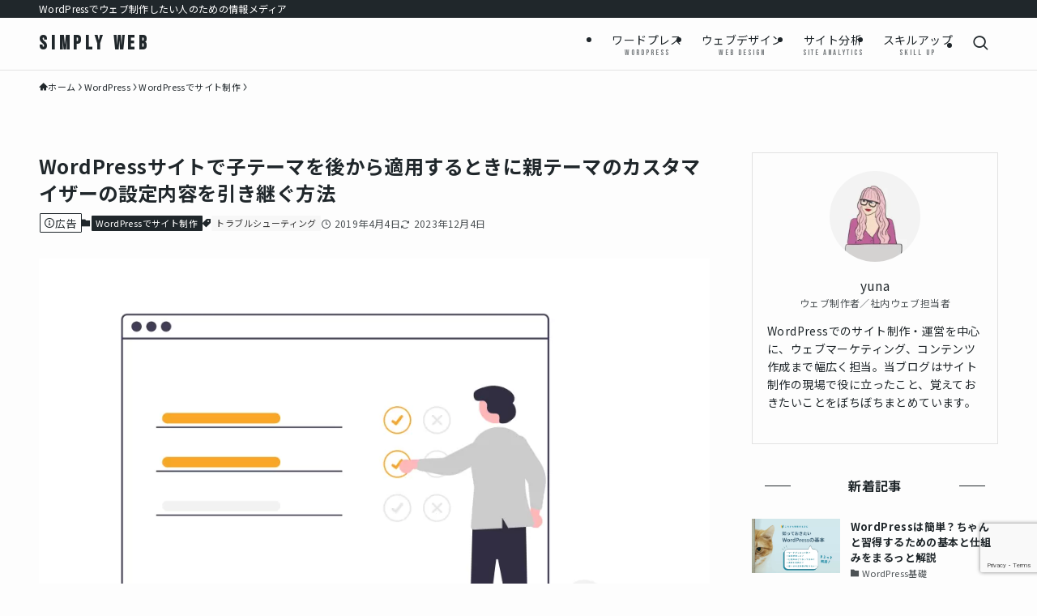

--- FILE ---
content_type: text/html; charset=UTF-8
request_url: https://simplyweb.tech/wordpress-how-to-inherit-customizer-setting-to-child-theme/
body_size: 20203
content:
<!DOCTYPE html>
<html lang="ja" data-loaded="false" data-scrolled="false" data-spmenu="closed">
<head>
<!-- wexal_pst_init.js does not exist -->
<!-- engagement_delay.js does not exist -->
<!-- proxy.php does not exists -->
<link rel="dns-prefetch" href="//pagead2.googlesyndication.com/">
<link rel="preconnect" href="//pagead2.googlesyndication.com/">
<link rel="dns-prefetch" href="//1.envato.market/">
<link rel="dns-prefetch" href="//a.impactradius-go.com/">
<link rel="dns-prefetch" href="//www.google.com/">
<link rel="dns-prefetch" href="//www.googletagmanager.com/">
<!-- Google tag (gtag.js) -->
<script async src="https://www.googletagmanager.com/gtag/js?id=G-31CDYM5QCF"></script>
<script>
  window.dataLayer = window.dataLayer || [];
  function gtag(){dataLayer.push(arguments);}
  gtag('js', new Date());

  gtag('config', 'G-31CDYM5QCF');
</script>
<meta charset="utf-8">
<meta name="format-detection" content="telephone=no">
<meta http-equiv="X-UA-Compatible" content="IE=edge">
<meta name="viewport" content="width=device-width, viewport-fit=cover">
<meta name='robots' content='index, follow, max-image-preview:large, max-snippet:-1, max-video-preview:-1'/>
<!-- This site is optimized with the Yoast SEO plugin v25.0 - https://yoast.com/wordpress/plugins/seo/ -->
<title>Wordpressサイトで子テーマを後から適用するときに親テーマのカスタマイザーの設定内容を引き継ぐ方法 - SIMPLY WEB</title>
<link rel="canonical" href="https://simplyweb.tech/wordpress-how-to-inherit-customizer-setting-to-child-theme/"/>
<meta property="og:locale" content="ja_JP"/>
<meta property="og:type" content="article"/>
<meta property="og:title" content="Wordpressサイトで子テーマを後から適用するときに親テーマのカスタマイザーの設定内容を引き継ぐ方法 - SIMPLY WEB"/>
<meta property="og:description" content="Wordpressで子テーマを使わずにサイトやブログを作ってすでに稼働している中、あとからfunction.phpに何らかの関数を追加したい場合にはどうすればいいか。 カスタマイザー（外観 &gt; カスタマイズ ）で何 [&hellip;]"/>
<meta property="og:url" content="https://simplyweb.tech/wordpress-how-to-inherit-customizer-setting-to-child-theme/"/>
<meta property="og:site_name" content="SIMPLY WEB"/>
<meta property="article:published_time" content="2019-04-04T09:58:54+00:00"/>
<meta property="article:modified_time" content="2023-12-03T17:57:06+00:00"/>
<meta property="og:image" content="https://simplyweb.tech/wp-content/uploads/2019/04/undraw_Preferences_re_49in.png"/>
<meta property="og:image:width" content="978"/>
<meta property="og:image:height" content="665"/>
<meta property="og:image:type" content="image/png"/>
<meta name="author" content="YUNA"/>
<meta name="twitter:card" content="summary_large_image"/>
<meta name="twitter:label1" content="執筆者"/>
<meta name="twitter:data1" content="YUNA"/>
<script type="application/ld+json" class="yoast-schema-graph">{"@context":"https://schema.org","@graph":[{"@type":"Article","@id":"https://simplyweb.tech/wordpress-how-to-inherit-customizer-setting-to-child-theme/#article","isPartOf":{"@id":"https://simplyweb.tech/wordpress-how-to-inherit-customizer-setting-to-child-theme/"},"author":{"name":"YUNA","@id":"https://simplyweb.tech/#/schema/person/7e3f3dab72f4ab37f87b62ace56b6041"},"headline":"WordPressサイトで子テーマを後から適用するときに親テーマのカスタマイザーの設定内容を引き継ぐ方法","datePublished":"2019-04-04T09:58:54+00:00","dateModified":"2023-12-03T17:57:06+00:00","mainEntityOfPage":{"@id":"https://simplyweb.tech/wordpress-how-to-inherit-customizer-setting-to-child-theme/"},"wordCount":51,"commentCount":0,"publisher":{"@id":"https://simplyweb.tech/#/schema/person/7e3f3dab72f4ab37f87b62ace56b6041"},"image":{"@id":"https://simplyweb.tech/wordpress-how-to-inherit-customizer-setting-to-child-theme/#primaryimage"},"thumbnailUrl":"https://simplyweb.tech/wp-content/uploads/2019/04/undraw_Preferences_re_49in.png","keywords":["トラブルシューティング"],"articleSection":["WordPressでサイト制作"],"inLanguage":"ja","potentialAction":[{"@type":"CommentAction","name":"Comment","target":["https://simplyweb.tech/wordpress-how-to-inherit-customizer-setting-to-child-theme/#respond"]}]},{"@type":"WebPage","@id":"https://simplyweb.tech/wordpress-how-to-inherit-customizer-setting-to-child-theme/","url":"https://simplyweb.tech/wordpress-how-to-inherit-customizer-setting-to-child-theme/","name":"Wordpressサイトで子テーマを後から適用するときに親テーマのカスタマイザーの設定内容を引き継ぐ方法 - SIMPLY WEB","isPartOf":{"@id":"https://simplyweb.tech/#website"},"primaryImageOfPage":{"@id":"https://simplyweb.tech/wordpress-how-to-inherit-customizer-setting-to-child-theme/#primaryimage"},"image":{"@id":"https://simplyweb.tech/wordpress-how-to-inherit-customizer-setting-to-child-theme/#primaryimage"},"thumbnailUrl":"https://simplyweb.tech/wp-content/uploads/2019/04/undraw_Preferences_re_49in.png","datePublished":"2019-04-04T09:58:54+00:00","dateModified":"2023-12-03T17:57:06+00:00","breadcrumb":{"@id":"https://simplyweb.tech/wordpress-how-to-inherit-customizer-setting-to-child-theme/#breadcrumb"},"inLanguage":"ja","potentialAction":[{"@type":"ReadAction","target":["https://simplyweb.tech/wordpress-how-to-inherit-customizer-setting-to-child-theme/"]}]},{"@type":"ImageObject","inLanguage":"ja","@id":"https://simplyweb.tech/wordpress-how-to-inherit-customizer-setting-to-child-theme/#primaryimage","url":"https://simplyweb.tech/wp-content/uploads/2019/04/undraw_Preferences_re_49in.png","contentUrl":"https://simplyweb.tech/wp-content/uploads/2019/04/undraw_Preferences_re_49in.png","width":978,"height":665},{"@type":"BreadcrumbList","@id":"https://simplyweb.tech/wordpress-how-to-inherit-customizer-setting-to-child-theme/#breadcrumb","itemListElement":[{"@type":"ListItem","position":1,"name":"ホーム","item":"https://simplyweb.tech/"},{"@type":"ListItem","position":2,"name":"WordPressサイトで子テーマを後から適用するときに親テーマのカスタマイザーの設定内容を引き継ぐ方法"}]},{"@type":"WebSite","@id":"https://simplyweb.tech/#website","url":"https://simplyweb.tech/","name":"SIMPLY WEB","description":"WordPressでウェブ制作したい人のための情報メディア","publisher":{"@id":"https://simplyweb.tech/#/schema/person/7e3f3dab72f4ab37f87b62ace56b6041"},"potentialAction":[{"@type":"SearchAction","target":{"@type":"EntryPoint","urlTemplate":"https://simplyweb.tech/?s={search_term_string}"},"query-input":{"@type":"PropertyValueSpecification","valueRequired":true,"valueName":"search_term_string"}}],"inLanguage":"ja"},{"@type":["Person","Organization"],"@id":"https://simplyweb.tech/#/schema/person/7e3f3dab72f4ab37f87b62ace56b6041","name":"YUNA","image":{"@type":"ImageObject","inLanguage":"ja","@id":"https://simplyweb.tech/#/schema/person/image/","url":"https://simplyweb.tech/wp-content/uploads/2023/11/yuna-icon.png","contentUrl":"https://simplyweb.tech/wp-content/uploads/2023/11/yuna-icon.png","width":768,"height":768,"caption":"YUNA"},"logo":{"@id":"https://simplyweb.tech/#/schema/person/image/"},"sameAs":["https://simplyweb.tech"]}]}</script>
<!-- / Yoast SEO plugin. -->
<link rel="alternate" type="application/rss+xml" title="SIMPLY WEB &raquo; フィード" href="https://simplyweb.tech/feed/"/>
<link rel="alternate" type="application/rss+xml" title="SIMPLY WEB &raquo; コメントフィード" href="https://simplyweb.tech/comments/feed/"/>
<link rel="alternate" type="application/rss+xml" title="SIMPLY WEB &raquo; WordPressサイトで子テーマを後から適用するときに親テーマのカスタマイザーの設定内容を引き継ぐ方法 のコメントのフィード" href="https://simplyweb.tech/wordpress-how-to-inherit-customizer-setting-to-child-theme/feed/"/>
<!-- simplyweb.tech is managing ads with Advanced Ads 2.0.8 – https://wpadvancedads.com/ --><script id="simpl-ready">
			window.advanced_ads_ready=function(e,a){a=a||"complete";var d=function(e){return"interactive"===a?"loading"!==e:"complete"===e};d(document.readyState)?e():document.addEventListener("readystatechange",(function(a){d(a.target.readyState)&&e()}),{once:"interactive"===a})},window.advanced_ads_ready_queue=window.advanced_ads_ready_queue||[];		</script>
<style id='wp-img-auto-sizes-contain-inline-css' type='text/css'>
img:is([sizes=auto i],[sizes^="auto," i]){contain-intrinsic-size:3000px 1500px}
/*# sourceURL=wp-img-auto-sizes-contain-inline-css */
</style>
<link rel='stylesheet' id='font-awesome-all-css' href='https://simplyweb.tech/wp-content/themes/swell/assets/font-awesome/v6/css/all.min.css?ver=2.14.0' type='text/css' media='all'/>
<style id='wp-block-library-inline-css' type='text/css'>
:root{--wp-block-synced-color:#7a00df;--wp-block-synced-color--rgb:122,0,223;--wp-bound-block-color:var(--wp-block-synced-color);--wp-editor-canvas-background:#ddd;--wp-admin-theme-color:#007cba;--wp-admin-theme-color--rgb:0,124,186;--wp-admin-theme-color-darker-10:#006ba1;--wp-admin-theme-color-darker-10--rgb:0,107,160.5;--wp-admin-theme-color-darker-20:#005a87;--wp-admin-theme-color-darker-20--rgb:0,90,135;--wp-admin-border-width-focus:2px}@media (min-resolution:192dpi){:root{--wp-admin-border-width-focus:1.5px}}.wp-element-button{cursor:pointer}:root .has-very-light-gray-background-color{background-color:#eee}:root .has-very-dark-gray-background-color{background-color:#313131}:root .has-very-light-gray-color{color:#eee}:root .has-very-dark-gray-color{color:#313131}:root .has-vivid-green-cyan-to-vivid-cyan-blue-gradient-background{background:linear-gradient(135deg,#00d084,#0693e3)}:root .has-purple-crush-gradient-background{background:linear-gradient(135deg,#34e2e4,#4721fb 50%,#ab1dfe)}:root .has-hazy-dawn-gradient-background{background:linear-gradient(135deg,#faaca8,#dad0ec)}:root .has-subdued-olive-gradient-background{background:linear-gradient(135deg,#fafae1,#67a671)}:root .has-atomic-cream-gradient-background{background:linear-gradient(135deg,#fdd79a,#004a59)}:root .has-nightshade-gradient-background{background:linear-gradient(135deg,#330968,#31cdcf)}:root .has-midnight-gradient-background{background:linear-gradient(135deg,#020381,#2874fc)}:root{--wp--preset--font-size--normal:16px;--wp--preset--font-size--huge:42px}.has-regular-font-size{font-size:1em}.has-larger-font-size{font-size:2.625em}.has-normal-font-size{font-size:var(--wp--preset--font-size--normal)}.has-huge-font-size{font-size:var(--wp--preset--font-size--huge)}.has-text-align-center{text-align:center}.has-text-align-left{text-align:left}.has-text-align-right{text-align:right}.has-fit-text{white-space:nowrap!important}#end-resizable-editor-section{display:none}.aligncenter{clear:both}.items-justified-left{justify-content:flex-start}.items-justified-center{justify-content:center}.items-justified-right{justify-content:flex-end}.items-justified-space-between{justify-content:space-between}.screen-reader-text{border:0;clip-path:inset(50%);height:1px;margin:-1px;overflow:hidden;padding:0;position:absolute;width:1px;word-wrap:normal!important}.screen-reader-text:focus{background-color:#ddd;clip-path:none;color:#444;display:block;font-size:1em;height:auto;left:5px;line-height:normal;padding:15px 23px 14px;text-decoration:none;top:5px;width:auto;z-index:100000}html :where(.has-border-color){border-style:solid}html :where([style*=border-top-color]){border-top-style:solid}html :where([style*=border-right-color]){border-right-style:solid}html :where([style*=border-bottom-color]){border-bottom-style:solid}html :where([style*=border-left-color]){border-left-style:solid}html :where([style*=border-width]){border-style:solid}html :where([style*=border-top-width]){border-top-style:solid}html :where([style*=border-right-width]){border-right-style:solid}html :where([style*=border-bottom-width]){border-bottom-style:solid}html :where([style*=border-left-width]){border-left-style:solid}html :where(img[class*=wp-image-]){height:auto;max-width:100%}:where(figure){margin:0 0 1em}html :where(.is-position-sticky){--wp-admin--admin-bar--position-offset:var(--wp-admin--admin-bar--height,0px)}@media screen and (max-width:600px){html :where(.is-position-sticky){--wp-admin--admin-bar--position-offset:0px}}

/*# sourceURL=wp-block-library-inline-css */
</style><style id='global-styles-inline-css' type='text/css'>
:root{--wp--preset--aspect-ratio--square: 1;--wp--preset--aspect-ratio--4-3: 4/3;--wp--preset--aspect-ratio--3-4: 3/4;--wp--preset--aspect-ratio--3-2: 3/2;--wp--preset--aspect-ratio--2-3: 2/3;--wp--preset--aspect-ratio--16-9: 16/9;--wp--preset--aspect-ratio--9-16: 9/16;--wp--preset--color--black: #000;--wp--preset--color--cyan-bluish-gray: #abb8c3;--wp--preset--color--white: #fff;--wp--preset--color--pale-pink: #f78da7;--wp--preset--color--vivid-red: #cf2e2e;--wp--preset--color--luminous-vivid-orange: #ff6900;--wp--preset--color--luminous-vivid-amber: #fcb900;--wp--preset--color--light-green-cyan: #7bdcb5;--wp--preset--color--vivid-green-cyan: #00d084;--wp--preset--color--pale-cyan-blue: #8ed1fc;--wp--preset--color--vivid-cyan-blue: #0693e3;--wp--preset--color--vivid-purple: #9b51e0;--wp--preset--color--swl-main: var(--color_main);--wp--preset--color--swl-main-thin: var(--color_main_thin);--wp--preset--color--swl-gray: var(--color_gray);--wp--preset--color--swl-deep-01: var(--color_deep01);--wp--preset--color--swl-deep-02: var(--color_deep02);--wp--preset--color--swl-deep-03: var(--color_deep03);--wp--preset--color--swl-deep-04: var(--color_deep04);--wp--preset--color--swl-pale-01: var(--color_pale01);--wp--preset--color--swl-pale-02: var(--color_pale02);--wp--preset--color--swl-pale-03: var(--color_pale03);--wp--preset--color--swl-pale-04: var(--color_pale04);--wp--preset--gradient--vivid-cyan-blue-to-vivid-purple: linear-gradient(135deg,rgb(6,147,227) 0%,rgb(155,81,224) 100%);--wp--preset--gradient--light-green-cyan-to-vivid-green-cyan: linear-gradient(135deg,rgb(122,220,180) 0%,rgb(0,208,130) 100%);--wp--preset--gradient--luminous-vivid-amber-to-luminous-vivid-orange: linear-gradient(135deg,rgb(252,185,0) 0%,rgb(255,105,0) 100%);--wp--preset--gradient--luminous-vivid-orange-to-vivid-red: linear-gradient(135deg,rgb(255,105,0) 0%,rgb(207,46,46) 100%);--wp--preset--gradient--very-light-gray-to-cyan-bluish-gray: linear-gradient(135deg,rgb(238,238,238) 0%,rgb(169,184,195) 100%);--wp--preset--gradient--cool-to-warm-spectrum: linear-gradient(135deg,rgb(74,234,220) 0%,rgb(151,120,209) 20%,rgb(207,42,186) 40%,rgb(238,44,130) 60%,rgb(251,105,98) 80%,rgb(254,248,76) 100%);--wp--preset--gradient--blush-light-purple: linear-gradient(135deg,rgb(255,206,236) 0%,rgb(152,150,240) 100%);--wp--preset--gradient--blush-bordeaux: linear-gradient(135deg,rgb(254,205,165) 0%,rgb(254,45,45) 50%,rgb(107,0,62) 100%);--wp--preset--gradient--luminous-dusk: linear-gradient(135deg,rgb(255,203,112) 0%,rgb(199,81,192) 50%,rgb(65,88,208) 100%);--wp--preset--gradient--pale-ocean: linear-gradient(135deg,rgb(255,245,203) 0%,rgb(182,227,212) 50%,rgb(51,167,181) 100%);--wp--preset--gradient--electric-grass: linear-gradient(135deg,rgb(202,248,128) 0%,rgb(113,206,126) 100%);--wp--preset--gradient--midnight: linear-gradient(135deg,rgb(2,3,129) 0%,rgb(40,116,252) 100%);--wp--preset--font-size--small: 0.9em;--wp--preset--font-size--medium: 1.1em;--wp--preset--font-size--large: 1.25em;--wp--preset--font-size--x-large: 42px;--wp--preset--font-size--xs: 0.75em;--wp--preset--font-size--huge: 1.6em;--wp--preset--spacing--20: 0.44rem;--wp--preset--spacing--30: 0.67rem;--wp--preset--spacing--40: 1rem;--wp--preset--spacing--50: 1.5rem;--wp--preset--spacing--60: 2.25rem;--wp--preset--spacing--70: 3.38rem;--wp--preset--spacing--80: 5.06rem;--wp--preset--shadow--natural: 6px 6px 9px rgba(0, 0, 0, 0.2);--wp--preset--shadow--deep: 12px 12px 50px rgba(0, 0, 0, 0.4);--wp--preset--shadow--sharp: 6px 6px 0px rgba(0, 0, 0, 0.2);--wp--preset--shadow--outlined: 6px 6px 0px -3px rgb(255, 255, 255), 6px 6px rgb(0, 0, 0);--wp--preset--shadow--crisp: 6px 6px 0px rgb(0, 0, 0);}:where(.is-layout-flex){gap: 0.5em;}:where(.is-layout-grid){gap: 0.5em;}body .is-layout-flex{display: flex;}.is-layout-flex{flex-wrap: wrap;align-items: center;}.is-layout-flex > :is(*, div){margin: 0;}body .is-layout-grid{display: grid;}.is-layout-grid > :is(*, div){margin: 0;}:where(.wp-block-columns.is-layout-flex){gap: 2em;}:where(.wp-block-columns.is-layout-grid){gap: 2em;}:where(.wp-block-post-template.is-layout-flex){gap: 1.25em;}:where(.wp-block-post-template.is-layout-grid){gap: 1.25em;}.has-black-color{color: var(--wp--preset--color--black) !important;}.has-cyan-bluish-gray-color{color: var(--wp--preset--color--cyan-bluish-gray) !important;}.has-white-color{color: var(--wp--preset--color--white) !important;}.has-pale-pink-color{color: var(--wp--preset--color--pale-pink) !important;}.has-vivid-red-color{color: var(--wp--preset--color--vivid-red) !important;}.has-luminous-vivid-orange-color{color: var(--wp--preset--color--luminous-vivid-orange) !important;}.has-luminous-vivid-amber-color{color: var(--wp--preset--color--luminous-vivid-amber) !important;}.has-light-green-cyan-color{color: var(--wp--preset--color--light-green-cyan) !important;}.has-vivid-green-cyan-color{color: var(--wp--preset--color--vivid-green-cyan) !important;}.has-pale-cyan-blue-color{color: var(--wp--preset--color--pale-cyan-blue) !important;}.has-vivid-cyan-blue-color{color: var(--wp--preset--color--vivid-cyan-blue) !important;}.has-vivid-purple-color{color: var(--wp--preset--color--vivid-purple) !important;}.has-black-background-color{background-color: var(--wp--preset--color--black) !important;}.has-cyan-bluish-gray-background-color{background-color: var(--wp--preset--color--cyan-bluish-gray) !important;}.has-white-background-color{background-color: var(--wp--preset--color--white) !important;}.has-pale-pink-background-color{background-color: var(--wp--preset--color--pale-pink) !important;}.has-vivid-red-background-color{background-color: var(--wp--preset--color--vivid-red) !important;}.has-luminous-vivid-orange-background-color{background-color: var(--wp--preset--color--luminous-vivid-orange) !important;}.has-luminous-vivid-amber-background-color{background-color: var(--wp--preset--color--luminous-vivid-amber) !important;}.has-light-green-cyan-background-color{background-color: var(--wp--preset--color--light-green-cyan) !important;}.has-vivid-green-cyan-background-color{background-color: var(--wp--preset--color--vivid-green-cyan) !important;}.has-pale-cyan-blue-background-color{background-color: var(--wp--preset--color--pale-cyan-blue) !important;}.has-vivid-cyan-blue-background-color{background-color: var(--wp--preset--color--vivid-cyan-blue) !important;}.has-vivid-purple-background-color{background-color: var(--wp--preset--color--vivid-purple) !important;}.has-black-border-color{border-color: var(--wp--preset--color--black) !important;}.has-cyan-bluish-gray-border-color{border-color: var(--wp--preset--color--cyan-bluish-gray) !important;}.has-white-border-color{border-color: var(--wp--preset--color--white) !important;}.has-pale-pink-border-color{border-color: var(--wp--preset--color--pale-pink) !important;}.has-vivid-red-border-color{border-color: var(--wp--preset--color--vivid-red) !important;}.has-luminous-vivid-orange-border-color{border-color: var(--wp--preset--color--luminous-vivid-orange) !important;}.has-luminous-vivid-amber-border-color{border-color: var(--wp--preset--color--luminous-vivid-amber) !important;}.has-light-green-cyan-border-color{border-color: var(--wp--preset--color--light-green-cyan) !important;}.has-vivid-green-cyan-border-color{border-color: var(--wp--preset--color--vivid-green-cyan) !important;}.has-pale-cyan-blue-border-color{border-color: var(--wp--preset--color--pale-cyan-blue) !important;}.has-vivid-cyan-blue-border-color{border-color: var(--wp--preset--color--vivid-cyan-blue) !important;}.has-vivid-purple-border-color{border-color: var(--wp--preset--color--vivid-purple) !important;}.has-vivid-cyan-blue-to-vivid-purple-gradient-background{background: var(--wp--preset--gradient--vivid-cyan-blue-to-vivid-purple) !important;}.has-light-green-cyan-to-vivid-green-cyan-gradient-background{background: var(--wp--preset--gradient--light-green-cyan-to-vivid-green-cyan) !important;}.has-luminous-vivid-amber-to-luminous-vivid-orange-gradient-background{background: var(--wp--preset--gradient--luminous-vivid-amber-to-luminous-vivid-orange) !important;}.has-luminous-vivid-orange-to-vivid-red-gradient-background{background: var(--wp--preset--gradient--luminous-vivid-orange-to-vivid-red) !important;}.has-very-light-gray-to-cyan-bluish-gray-gradient-background{background: var(--wp--preset--gradient--very-light-gray-to-cyan-bluish-gray) !important;}.has-cool-to-warm-spectrum-gradient-background{background: var(--wp--preset--gradient--cool-to-warm-spectrum) !important;}.has-blush-light-purple-gradient-background{background: var(--wp--preset--gradient--blush-light-purple) !important;}.has-blush-bordeaux-gradient-background{background: var(--wp--preset--gradient--blush-bordeaux) !important;}.has-luminous-dusk-gradient-background{background: var(--wp--preset--gradient--luminous-dusk) !important;}.has-pale-ocean-gradient-background{background: var(--wp--preset--gradient--pale-ocean) !important;}.has-electric-grass-gradient-background{background: var(--wp--preset--gradient--electric-grass) !important;}.has-midnight-gradient-background{background: var(--wp--preset--gradient--midnight) !important;}.has-small-font-size{font-size: var(--wp--preset--font-size--small) !important;}.has-medium-font-size{font-size: var(--wp--preset--font-size--medium) !important;}.has-large-font-size{font-size: var(--wp--preset--font-size--large) !important;}.has-x-large-font-size{font-size: var(--wp--preset--font-size--x-large) !important;}
/*# sourceURL=global-styles-inline-css */
</style>
<link rel='stylesheet' id='swell-icons-css' href='https://simplyweb.tech/wp-content/themes/swell/build/css/swell-icons.css?ver=2.14.0' type='text/css' media='all'/>
<link rel='stylesheet' id='main_style-css' href='https://simplyweb.tech/wp-content/themes/swell/build/css/main.css?ver=2.14.0' type='text/css' media='all'/>
<link rel='stylesheet' id='swell_blocks-css' href='https://simplyweb.tech/wp-content/themes/swell/build/css/blocks.css?ver=2.14.0' type='text/css' media='all'/>
<style id='swell_custom-inline-css' type='text/css'>
:root{--swl-fz--content:4vw;--swl-letter_spacing:.025em;--swl-font_family:"Noto Sans JP", sans-serif;--swl-font_weight:400;--color_main:#20272b;--color_text:#20272b;--color_link:#1d8ca4;--color_htag:#3c6176;--color_bg:#fdfdfd;--color_gradient1:#94a8bf;--color_gradient2:#475e6d;--color_main_thin:rgba(40, 49, 54, 0.05 );--color_main_dark:rgba(24, 29, 32, 1 );--color_list_check:#20272b;--color_list_num:#20272b;--color_list_good:#1d8ca4;--color_list_triangle:#a27a66;--color_list_bad:#b83d42;--color_faq_q:#d55656;--color_faq_a:#6599b7;--color_icon_good:#22b7bf;--color_icon_good_bg:#eafcf7;--color_icon_bad:#478eb7;--color_icon_bad_bg:#e3f2f7;--color_icon_info:#1d8ca4;--color_icon_info_bg:#edfcfc;--color_icon_announce:#f49d33;--color_icon_announce_bg:#fff7f2;--color_icon_pen:#7a7a7a;--color_icon_pen_bg:#f7f7f7;--color_icon_book:#787364;--color_icon_book_bg:#f8f6ef;--color_icon_point:#f49d33;--color_icon_check:#1d8ca4;--color_icon_batsu:#e85f5f;--color_icon_hatena:#318bc5;--color_icon_caution:#ffcc5a;--color_icon_memo:#94a8bf;--color_deep01:#b83d42;--color_deep02:#1d6fa3;--color_deep03:#4ca584;--color_deep04:#ffcc5a;--color_pale01:#fff2f0;--color_pale02:#f2f9fc;--color_pale03:#f4fffd;--color_pale04:#fdf9ee;--color_mark_blue:#d5edf2;--color_mark_green:#f7d7d7;--color_mark_yellow:#f7dd74;--color_mark_orange:#f9ebb3;--border01:solid 1px var(--color_main);--border02:double 4px var(--color_main);--border03:dashed 2px var(--color_border);--border04:solid 4px var(--color_gray);--card_posts_thumb_ratio:56.25%;--list_posts_thumb_ratio:61.805%;--big_posts_thumb_ratio:56.25%;--thumb_posts_thumb_ratio:61.805%;--blogcard_thumb_ratio:56.25%;--color_header_bg:#fdfdfd;--color_header_text:#20272b;--color_footer_bg:#20272b;--color_footer_text:#ffffff;--container_size:1280px;--article_size:1100px;--logo_size_sp:48px;--logo_size_pc:32px;--logo_size_pcfix:24px;}.swl-cell-bg[data-icon="doubleCircle"]{--cell-icon-color:#77a4ff}.swl-cell-bg[data-icon="circle"]{--cell-icon-color:#94e29c}.swl-cell-bg[data-icon="triangle"]{--cell-icon-color:#eeda2f}.swl-cell-bg[data-icon="close"]{--cell-icon-color:#efae92}.swl-cell-bg[data-icon="hatena"]{--cell-icon-color:#92a2aa}.swl-cell-bg[data-icon="check"]{--cell-icon-color:#55a6ba}.swl-cell-bg[data-icon="line"]{--cell-icon-color:#9b9b9b}.cap_box[data-colset="col1"]{--capbox-color:#1d8ca4;--capbox-color--bg:#f4f4f4}.cap_box[data-colset="col2"]{--capbox-color:#3c6176;--capbox-color--bg:#edf1f2}.cap_box[data-colset="col3"]{--capbox-color:#ffcc5a;--capbox-color--bg:#fffcf7}.red_{--the-btn-color:#ea6262;--the-btn-color2:#ffbc49;--the-solid-shadow: rgba(176, 74, 74, 1 )}.blue_{--the-btn-color:#1d8ca4;--the-btn-color2:#35eaff;--the-solid-shadow: rgba(22, 105, 123, 1 )}.green_{--the-btn-color:#ffcc5a;--the-btn-color2:#7bf7bd;--the-solid-shadow: rgba(191, 153, 68, 1 )}.is-style-btn_normal{--the-btn-radius:80px}.is-style-btn_solid{--the-btn-radius:80px}.is-style-btn_shiny{--the-btn-radius:80px}.is-style-btn_line{--the-btn-radius:80px}.post_content blockquote{padding:1.5em 2em 1.5em 3em}.post_content blockquote::before{content:"";display:block;width:5px;height:calc(100% - 3em);top:1.5em;left:1.5em;border-left:solid 1px rgba(180,180,180,.75);border-right:solid 1px rgba(180,180,180,.75);}.mark_blue{background:-webkit-linear-gradient(transparent 64%,var(--color_mark_blue) 0%);background:linear-gradient(transparent 64%,var(--color_mark_blue) 0%)}.mark_green{background:-webkit-linear-gradient(transparent 64%,var(--color_mark_green) 0%);background:linear-gradient(transparent 64%,var(--color_mark_green) 0%)}.mark_yellow{background:-webkit-linear-gradient(transparent 64%,var(--color_mark_yellow) 0%);background:linear-gradient(transparent 64%,var(--color_mark_yellow) 0%)}.mark_orange{background:-webkit-linear-gradient(transparent 64%,var(--color_mark_orange) 0%);background:linear-gradient(transparent 64%,var(--color_mark_orange) 0%)}[class*="is-style-icon_"]{color:#333;border-width:0;box-shadow:0 2px 2px rgba(0, 0, 0, .05), 0 4px 4px -4px rgba(0, 0, 0, .1)}[class*="is-style-big_icon_"]{border-width:2px;border-style:solid}[data-col="gray"] .c-balloon__text{background:#f4f7f9;border-color:#94a8bf}[data-col="gray"] .c-balloon__before{border-right-color:#f4f7f9}[data-col="green"] .c-balloon__text{background:#e8f4f7;border-color:#1d8ca4}[data-col="green"] .c-balloon__before{border-right-color:#e8f4f7}[data-col="blue"] .c-balloon__text{background:#edf4f7;border-color:#318bc5}[data-col="blue"] .c-balloon__before{border-right-color:#edf4f7}[data-col="red"] .c-balloon__text{background:#f9f2f6;border-color:#db7892}[data-col="red"] .c-balloon__before{border-right-color:#f9f2f6}[data-col="yellow"] .c-balloon__text{background:#fff9ef;border-color:#ffcc5a}[data-col="yellow"] .c-balloon__before{border-right-color:#fff9ef}.-type-list2 .p-postList__body::after,.-type-big .p-postList__body::after{content: "もっと見る »";}.c-postThumb__cat{background-color:#20272b;color:#fff}.post_content h2:where(:not([class^="swell-block-"]):not(.faq_q):not(.p-postList__title)){color:#fff;padding:.75em 1em;border-radius:2px;background:var(--color_htag)}.post_content h2:where(:not([class^="swell-block-"]):not(.faq_q):not(.p-postList__title))::before{position:absolute;display:block;pointer-events:none;content:"";bottom:calc(2px - 1.5em);left:1.5em;width:0;height:0;visibility:visible;border:.75em solid transparent;border-top-color:var(--color_htag)}.post_content h3:where(:not([class^="swell-block-"]):not(.faq_q):not(.p-postList__title)){padding:0 .5em .5em}.post_content h3:where(:not([class^="swell-block-"]):not(.faq_q):not(.p-postList__title))::before{content:"";width:100%;height:2px;background: repeating-linear-gradient(90deg, var(--color_htag) 0%, var(--color_htag) 29.3%, rgba(75, 121, 148, 0.2 ) 29.3%, rgba(75, 121, 148, 0.2 ) 100%)}.post_content h4:where(:not([class^="swell-block-"]):not(.faq_q):not(.p-postList__title)){padding:0 0 0 16px;border-left:solid 2px var(--color_htag)}.post_content h2.is-style-section_ttl{padding-bottom:.75em}.post_content h2.is-style-section_ttl::after{position:absolute;top:auto;bottom:0;left:calc(50% - 1.25em);right:auto;display:block;width:2.5em;height:1px;border-radius:2px;pointer-events:none;background:currentColor;content:"";background:#3c6176}.post_content h2.is-style-section_ttl.has-text-align-left::after{left:0px;right:auto}.post_content h2.is-style-section_ttl.has-text-align-right::after{left:auto;right:0}.l-footer__widgetArea{color:#ffffff}.l-header{border-bottom: solid 1px rgba(0,0,0,.1)}.l-header__bar{color:#ffffff;background:#20272b}.c-gnav a::after{background:var(--color_main);width:0%;height:2px}.p-spHeadMenu .menu-item.-current{border-bottom-color:var(--color_main)}.c-gnav > li:hover > a::after,.c-gnav > .-current > a::after{width:100%}.c-gnav .sub-menu{color:#333;background:#fff}.l-fixHeader::before{opacity:1}#pagetop{border-radius:50%}#fix_tocbtn{border-radius:50%}.c-widget__title.-spmenu{padding:.5em .75em;border-radius:var(--swl-radius--2, 0px);background:var(--color_main);color:#fff;}.c-secTitle{border-left:solid 2px var(--color_main);padding:0em .75em}.p-spMenu{color:#333}.p-spMenu__inner::before{background:#fdfdfd;opacity:1}.p-spMenu__overlay{background:#000;opacity:0.6}[class*="page-numbers"]{border-radius:50%;margin:4px;color:#fff;background-color:#dedede}a{text-decoration: none}.l-topTitleArea.c-filterLayer::before{background-color:#000;opacity:0.2;content:""}@media screen and (min-width: 960px){:root{}}@media screen and (max-width: 959px){:root{}.l-header__logo{margin-right:auto}.l-header__inner{-webkit-box-pack:end;-webkit-justify-content:flex-end;justify-content:flex-end}}@media screen and (min-width: 600px){:root{--swl-fz--content:16px;}}@media screen and (max-width: 599px){:root{}}@media (min-width: 1308px) {.alignwide{left:-100px;width:calc(100% + 200px);}}@media (max-width: 1308px) {.-sidebar-off .swell-block-fullWide__inner.l-container .alignwide{left:0px;width:100%;}}.l-fixHeader .l-fixHeader__gnav{order:0}[data-scrolled=true] .l-fixHeader[data-ready]{opacity:1;-webkit-transform:translateY(0)!important;transform:translateY(0)!important;visibility:visible}.-body-solid .l-fixHeader{box-shadow:0 2px 4px var(--swl-color_shadow)}.l-fixHeader__inner{align-items:stretch;color:var(--color_header_text);display:flex;padding-bottom:0;padding-top:0;position:relative;z-index:1}.l-fixHeader__logo{align-items:center;display:flex;line-height:1;margin-right:24px;order:0;padding:16px 0}.l-header__bar{position:relative;width:100%}.l-header__bar .c-catchphrase{color:inherit;font-size:12px;letter-spacing:var(--swl-letter_spacing,.2px);line-height:14px;margin-right:auto;overflow:hidden;padding:4px 0;white-space:nowrap;width:50%}.l-header__bar .c-iconList .c-iconList__link{margin:0;padding:4px 6px}.l-header__barInner{align-items:center;display:flex;justify-content:flex-end}@media (min-width:960px){.-series .l-header__inner{align-items:stretch;display:flex}.-series .l-header__logo{align-items:center;display:flex;flex-wrap:wrap;margin-right:24px;padding:16px 0}.-series .l-header__logo .c-catchphrase{font-size:13px;padding:4px 0}.-series .c-headLogo{margin-right:16px}.-series-right .l-header__inner{justify-content:space-between}.-series-right .c-gnavWrap{margin-left:auto}.-series-right .w-header{margin-left:12px}.-series-left .w-header{margin-left:auto}}@media (min-width:960px) and (min-width:600px){.-series .c-headLogo{max-width:400px}}.c-gnav .sub-menu a:before,.c-listMenu a:before{-webkit-font-smoothing:antialiased;-moz-osx-font-smoothing:grayscale;font-family:icomoon!important;font-style:normal;font-variant:normal;font-weight:400;line-height:1;text-transform:none}.c-submenuToggleBtn{display:none}.c-listMenu a{padding:.75em 1em .75em 1.5em;transition:padding .25s}.c-listMenu a:hover{padding-left:1.75em;padding-right:.75em}.c-gnav .sub-menu a:before,.c-listMenu a:before{color:inherit;content:"\e921";display:inline-block;left:2px;position:absolute;top:50%;-webkit-transform:translateY(-50%);transform:translateY(-50%);vertical-align:middle}.widget_categories>ul>.cat-item>a,.wp-block-categories-list>li>a{padding-left:1.75em}.c-listMenu .children,.c-listMenu .sub-menu{margin:0}.c-listMenu .children a,.c-listMenu .sub-menu a{font-size:.9em;padding-left:2.5em}.c-listMenu .children a:before,.c-listMenu .sub-menu a:before{left:1em}.c-listMenu .children a:hover,.c-listMenu .sub-menu a:hover{padding-left:2.75em}.c-listMenu .children ul a,.c-listMenu .sub-menu ul a{padding-left:3.25em}.c-listMenu .children ul a:before,.c-listMenu .sub-menu ul a:before{left:1.75em}.c-listMenu .children ul a:hover,.c-listMenu .sub-menu ul a:hover{padding-left:3.5em}.c-gnav li:hover>.sub-menu{opacity:1;visibility:visible}.c-gnav .sub-menu:before{background:inherit;content:"";height:100%;left:0;position:absolute;top:0;width:100%;z-index:0}.c-gnav .sub-menu .sub-menu{left:100%;top:0;z-index:-1}.c-gnav .sub-menu a{padding-left:2em}.c-gnav .sub-menu a:before{left:.5em}.c-gnav .sub-menu a:hover .ttl{left:4px}:root{--color_content_bg:var(--color_bg);}.c-widget__title.-side{text-align:center;padding:.25em 3.5em;}.c-widget__title.-side::before{content:"";top:50%;width:2em;background:currentColor;left:1em}.c-widget__title.-side::after{content:"";top:50%;width:2em;background:currentColor;right:1em}.c-shareBtns__item:not(:last-child){margin-right:4px}.c-shareBtns__btn{padding:8px 0}@media screen and (min-width: 960px){:root{}.single .c-postTitle__date{display:none}}@media screen and (max-width: 959px){:root{}.single .c-postTitle__date{display:none}}@media screen and (min-width: 600px){:root{}}@media screen and (max-width: 599px){:root{}}.swell-block-fullWide__inner.l-container{--swl-fw_inner_pad:var(--swl-pad_container,0px)}@media (min-width:960px){.-sidebar-on .l-content .alignfull,.-sidebar-on .l-content .alignwide{left:-16px;width:calc(100% + 32px)}.swell-block-fullWide__inner.l-article{--swl-fw_inner_pad:var(--swl-pad_post_content,0px)}.-sidebar-on .swell-block-fullWide__inner .alignwide{left:0;width:100%}.-sidebar-on .swell-block-fullWide__inner .alignfull{left:calc(0px - var(--swl-fw_inner_pad, 0))!important;margin-left:0!important;margin-right:0!important;width:calc(100% + var(--swl-fw_inner_pad, 0)*2)!important}}.p-relatedPosts .p-postList__item{margin-bottom:1.5em}.p-relatedPosts .p-postList__times,.p-relatedPosts .p-postList__times>:last-child{margin-right:0}@media (min-width:600px){.p-relatedPosts .p-postList__item{width:33.33333%}}@media screen and (min-width:600px) and (max-width:1239px){.p-relatedPosts .p-postList__item:nth-child(7),.p-relatedPosts .p-postList__item:nth-child(8){display:none}}@media screen and (min-width:1240px){.p-relatedPosts .p-postList__item{width:25%}}.-index-off .p-toc,.swell-toc-placeholder:empty{display:none}.p-toc.-modal{height:100%;margin:0;overflow-y:auto;padding:0}#main_content .p-toc{border-radius:var(--swl-radius--2,0);margin:4em auto;max-width:800px}#sidebar .p-toc{margin-top:-.5em}.p-toc .__pn:before{content:none!important;counter-increment:none}.p-toc .__prev{margin:0 0 1em}.p-toc .__next{margin:1em 0 0}.p-toc.is-omitted:not([data-omit=ct]) [data-level="2"] .p-toc__childList{height:0;margin-bottom:-.5em;visibility:hidden}.p-toc.is-omitted:not([data-omit=nest]){position:relative}.p-toc.is-omitted:not([data-omit=nest]):before{background:linear-gradient(hsla(0,0%,100%,0),var(--color_bg));bottom:5em;content:"";height:4em;left:0;opacity:.75;pointer-events:none;position:absolute;width:100%;z-index:1}.p-toc.is-omitted:not([data-omit=nest]):after{background:var(--color_bg);bottom:0;content:"";height:5em;left:0;opacity:.75;position:absolute;width:100%;z-index:1}.p-toc.is-omitted:not([data-omit=nest]) .__next,.p-toc.is-omitted:not([data-omit=nest]) [data-omit="1"]{display:none}.p-toc .p-toc__expandBtn{background-color:#f7f7f7;border:rgba(0,0,0,.2);border-radius:5em;box-shadow:0 0 0 1px #bbb;color:#333;display:block;font-size:14px;line-height:1.5;margin:.75em auto 0;min-width:6em;padding:.5em 1em;position:relative;transition:box-shadow .25s;z-index:2}.p-toc[data-omit=nest] .p-toc__expandBtn{display:inline-block;font-size:13px;margin:0 0 0 1.25em;padding:.5em .75em}.p-toc:not([data-omit=nest]) .p-toc__expandBtn:after,.p-toc:not([data-omit=nest]) .p-toc__expandBtn:before{border-top-color:inherit;border-top-style:dotted;border-top-width:3px;content:"";display:block;height:1px;position:absolute;top:calc(50% - 1px);transition:border-color .25s;width:100%;width:22px}.p-toc:not([data-omit=nest]) .p-toc__expandBtn:before{right:calc(100% + 1em)}.p-toc:not([data-omit=nest]) .p-toc__expandBtn:after{left:calc(100% + 1em)}.p-toc.is-expanded .p-toc__expandBtn{border-color:transparent}.p-toc__ttl{display:block;font-size:1.2em;line-height:1;position:relative;text-align:center}.p-toc__ttl:before{content:"\e918";display:inline-block;font-family:icomoon;margin-right:.5em;padding-bottom:2px;vertical-align:middle}#index_modal .p-toc__ttl{margin-bottom:.5em}.p-toc__list li{line-height:1.6}.p-toc__list>li+li{margin-top:.5em}.p-toc__list .p-toc__childList{padding-left:.5em}.p-toc__list [data-level="3"]{font-size:.9em}.p-toc__list .mininote{display:none}.post_content .p-toc__list{padding-left:0}#sidebar .p-toc__list{margin-bottom:0}#sidebar .p-toc__list .p-toc__childList{padding-left:0}.p-toc__link{color:inherit;font-size:inherit;text-decoration:none}.p-toc__link:hover{opacity:.8}.p-toc.-double{background:var(--color_gray);background:linear-gradient(-45deg,transparent 25%,var(--color_gray) 25%,var(--color_gray) 50%,transparent 50%,transparent 75%,var(--color_gray) 75%,var(--color_gray));background-clip:padding-box;background-size:4px 4px;border-bottom:4px double var(--color_border);border-top:4px double var(--color_border);padding:1.5em 1em 1em}.p-toc.-double .p-toc__ttl{margin-bottom:.75em}@media (min-width:960px){#main_content .p-toc{width:92%}}@media (hover:hover){.p-toc .p-toc__expandBtn:hover{border-color:transparent;box-shadow:0 0 0 2px currentcolor}}@media (min-width:600px){.p-toc.-double{padding:2em}}
/*# sourceURL=swell_custom-inline-css */
</style>
<link rel='stylesheet' id='swell-parts/footer-css' href='https://simplyweb.tech/wp-content/themes/swell/build/css/modules/parts/footer.css?ver=2.14.0' type='text/css' media='all'/>
<link rel='stylesheet' id='swell-page/single-css' href='https://simplyweb.tech/wp-content/themes/swell/build/css/modules/page/single.css?ver=2.14.0' type='text/css' media='all'/>
<link rel='stylesheet' id='swell-parts/comments-css' href='https://simplyweb.tech/wp-content/themes/swell/build/css/modules/parts/comments.css?ver=2.14.0' type='text/css' media='all'/>
<style id='classic-theme-styles-inline-css' type='text/css'>
/*! This file is auto-generated */
.wp-block-button__link{color:#fff;background-color:#32373c;border-radius:9999px;box-shadow:none;text-decoration:none;padding:calc(.667em + 2px) calc(1.333em + 2px);font-size:1.125em}.wp-block-file__button{background:#32373c;color:#fff;text-decoration:none}
/*# sourceURL=/wp-includes/css/classic-themes.min.css */
</style>
<link rel='stylesheet' id='child_style-css' href='https://simplyweb.tech/wp-content/themes/swell_child/style.css?ver=2023111035458' type='text/css' media='all'/>
<link rel='stylesheet' id='ponhiro-blocks-front-css' href='https://simplyweb.tech/wp-content/plugins/useful-blocks/dist/css/front.css?ver=1.7.4' type='text/css' media='all'/>
<style id='ponhiro-blocks-front-inline-css' type='text/css'>
:root{--pb_colset_yellow:#fdc44f;--pb_colset_yellow_thin:#fef9ed;--pb_colset_yellow_dark:#b4923a;--pb_colset_pink:#fd9392;--pb_colset_pink_thin:#ffefef;--pb_colset_pink_dark:#d07373;--pb_colset_green:#91c13e;--pb_colset_green_thin:#f2f8e8;--pb_colset_green_dark:#61841f;--pb_colset_blue:#6fc7e1;--pb_colset_blue_thin:#f0f9fc;--pb_colset_blue_dark:#419eb9;--pb_colset_cvbox_01_bg:#f5f5f5;--pb_colset_cvbox_01_list:#3190b7;--pb_colset_cvbox_01_btn:#91c13e;--pb_colset_cvbox_01_shadow:#628328;--pb_colset_cvbox_01_note:#fdc44f;--pb_colset_compare_01_l:#6fc7e1;--pb_colset_compare_01_l_bg:#f0f9fc;--pb_colset_compare_01_r:#ffa883;--pb_colset_compare_01_r_bg:#fff6f2;--pb_colset_iconbox_01:#6e828a;--pb_colset_iconbox_01_bg:#fff;--pb_colset_iconbox_01_icon:#ee8f81;--pb_colset_bargraph_01:#9dd9dd;--pb_colset_bargraph_01_bg:#fafafa;--pb_colset_bar_01:#f8db92;--pb_colset_bar_02:#fda9a8;--pb_colset_bar_03:#bdda8b;--pb_colset_bar_04:#a1c6f1;--pb_colset_rating_01_bg:#fafafa;--pb_colset_rating_01_text:#71828a;--pb_colset_rating_01_label:#71828a;--pb_colset_rating_01_point:#ee8f81;}.pb-iconbox__figure[data-iconset="01"]{background-image: url(https://simplyweb.tech/wp-content/plugins/useful-blocks/assets/img/a_person.png)}.pb-iconbox__figure[data-iconset="02"]{background-image: url(https://simplyweb.tech/wp-content/plugins/useful-blocks/assets/img/a_person.png)}.pb-iconbox__figure[data-iconset="03"]{background-image: url(https://simplyweb.tech/wp-content/plugins/useful-blocks/assets/img/a_person.png)}.pb-iconbox__figure[data-iconset="04"]{background-image: url(https://simplyweb.tech/wp-content/plugins/useful-blocks/assets/img/a_person.png)}
/*# sourceURL=ponhiro-blocks-front-inline-css */
</style>
<link rel='stylesheet' id='hcb-style-css' href='https://simplyweb.tech/wp-content/plugins/highlighting-code-block/build/css/hcb--light.css?ver=2.0.1' type='text/css' media='all'/>
<style id='hcb-style-inline-css' type='text/css'>
:root{--hcb--fz--base: 14px}:root{--hcb--fz--mobile: 13px}:root{--hcb--ff:Menlo, Consolas, "Hiragino Kaku Gothic ProN", "Hiragino Sans", Meiryo, sans-serif;}
/*# sourceURL=hcb-style-inline-css */
</style>
<link href="https://fonts.googleapis.com/css?family=Noto+Sans+JP:400,700&#038;display=swap" rel="stylesheet">
<noscript><link href="https://simplyweb.tech/wp-content/themes/swell/build/css/noscript.css" rel="stylesheet"></noscript>
<link rel="https://api.w.org/" href="https://simplyweb.tech/wp-json/"/><link rel="alternate" title="JSON" type="application/json" href="https://simplyweb.tech/wp-json/wp/v2/posts/6128"/><link rel='shortlink' href='https://simplyweb.tech/?p=6128'/>
<style type="text/css">.broken_link, a.broken_link {
	text-decoration: line-through;
}</style><link rel="icon" href="https://simplyweb.tech/wp-content/uploads/2021/11/cropped-fabicon-150x150.png" sizes="32x32"/>
<link rel="icon" href="https://simplyweb.tech/wp-content/uploads/2021/11/cropped-fabicon-300x300.png" sizes="192x192"/>
<link rel="apple-touch-icon" href="https://simplyweb.tech/wp-content/uploads/2021/11/cropped-fabicon-300x300.png"/>
<meta name="msapplication-TileImage" content="https://simplyweb.tech/wp-content/uploads/2021/11/cropped-fabicon-300x300.png"/>
<style type="text/css" id="wp-custom-css">
			.c-gnav .sub-menu a:before, .c-listMenu a:before{font-size:0.8em;}
.c-gnav .sub-menu .ttl{font-size:0.8em}

/* Title Logo */
.-txt .c-headLogo__link{
    font-family: 'Bebas Neue' !important;
    letter-spacing: 0.2em;
}

.c-smallNavTitle{
	   font-family: 'Bebas Neue';
    letter-spacing: 0.2em;
}

/* 見出し */
.post_content h2 {
 /*color:#1C2027;*/
}

/* 目次 */
.p-toc>.p-toc__list>li{
	font-weight:bold;
}
.p-toc__childList li,
ol.is-style-index ol>li:before, ol.is-style-index>li:before{
	font-weight:normal;
}		</style>
<link rel="stylesheet" href="https://simplyweb.tech/wp-content/themes/swell/build/css/print.css" media="print">
<link rel="preconnect" href="https://fonts.googleapis.com">
<link rel="preconnect" href="https://fonts.gstatic.com" crossorigin>
<link href="https://fonts.googleapis.com/css2?family=Bebas+Neue&display=swap" rel="stylesheet">
</head>
<body>
<div id="body_wrap" class="wp-singular post-template-default single single-post postid-6128 single-format-standard wp-theme-swell wp-child-theme-swell_child -sidebar-on -frame-off id_6128 aa-prefix-simpl-">
<div id="sp_menu" class="p-spMenu -right">
<div class="p-spMenu__inner">
<div class="p-spMenu__closeBtn">
<button class="c-iconBtn -menuBtn c-plainBtn" data-onclick="toggleMenu" aria-label="メニューを閉じる">
<i class="c-iconBtn__icon icon-close-thin"></i>
</button>
</div>
<div class="p-spMenu__body">
<div class="c-widget__title -spmenu">
MENU	</div>
<div class="p-spMenu__nav">
<ul class="c-spnav c-listMenu"><li class="menu-item menu-item-type-taxonomy menu-item-object-category current-post-ancestor menu-item-has-children menu-item-7791"><a href="https://simplyweb.tech/category/wordpress/">ワードプレス<span class="c-smallNavTitle desc">WordPress</span></a>
<ul class="sub-menu">
<li class="menu-item menu-item-type-taxonomy menu-item-object-category menu-item-has-children menu-item-7788"><a href="https://simplyweb.tech/category/wordpress/basic/">WordPress基本</a>
<ul class="sub-menu">
<li class="menu-item menu-item-type-taxonomy menu-item-object-category menu-item-7787"><a href="https://simplyweb.tech/category/wordpress/theme-development/">WordPressテーマ自作</a></li>
<li class="menu-item menu-item-type-taxonomy menu-item-object-category menu-item-7786"><a href="https://simplyweb.tech/category/wordpress/website-migration/">サイト引越し</a></li>
<li class="menu-item menu-item-type-taxonomy menu-item-object-category menu-item-7790"><a href="https://simplyweb.tech/category/wordpress/customize/">WordPressカスタマイズ</a></li>
</ul>
</li>
<li class="menu-item menu-item-type-taxonomy menu-item-object-category menu-item-7784"><a href="https://simplyweb.tech/category/wordpress/recomended-plugins-by-siteparts/">サイトパーツ別おすすめWordPressプラグイン</a></li>
<li class="menu-item menu-item-type-taxonomy menu-item-object-category menu-item-7789"><a href="https://simplyweb.tech/category/wordpress/recommended-plugins-by-function/">機能別おすすめプラグイン</a></li>
</ul>
</li>
<li class="menu-item menu-item-type-taxonomy menu-item-object-category menu-item-7782"><a href="https://simplyweb.tech/category/webdesign/">ウェブデザイン<span class="c-smallNavTitle desc">Web Design</span></a></li>
<li class="menu-item menu-item-type-taxonomy menu-item-object-category menu-item-7735"><a href="https://simplyweb.tech/category/site-analytics/">サイト分析<span class="c-smallNavTitle desc">Site Analytics</span></a></li>
<li class="menu-item menu-item-type-taxonomy menu-item-object-category menu-item-7783"><a href="https://simplyweb.tech/category/skill-up/">スキルアップ<span class="c-smallNavTitle desc">Skill Up</span></a></li>
</ul>	</div>
</div>
</div>
<div class="p-spMenu__overlay c-overlay" data-onclick="toggleMenu"></div>
</div>
<header id="header" class="l-header -series -series-right" data-spfix="0">
<div class="l-header__bar pc_">
<div class="l-header__barInner l-container">
<div class="c-catchphrase">WordPressでウェブ制作したい人のための情報メディア</div>	</div>
</div>
<div class="l-header__inner l-container">
<div class="l-header__logo">
<div class="c-headLogo -txt"><a href="https://simplyweb.tech/" title="SIMPLY WEB" class="c-headLogo__link" rel="home">SIMPLY WEB</a></div>	</div>
<nav id="gnav" class="l-header__gnav c-gnavWrap">
<ul class="c-gnav">
<li class="menu-item menu-item-type-taxonomy menu-item-object-category current-post-ancestor menu-item-has-children menu-item-7791"><a href="https://simplyweb.tech/category/wordpress/"><span class="ttl">ワードプレス</span><span class="c-smallNavTitle desc">WordPress</span></a>
<ul class="sub-menu">
<li class="menu-item menu-item-type-taxonomy menu-item-object-category menu-item-has-children menu-item-7788"><a href="https://simplyweb.tech/category/wordpress/basic/"><span class="ttl">WordPress基本</span></a>
<ul class="sub-menu">
<li class="menu-item menu-item-type-taxonomy menu-item-object-category menu-item-7787"><a href="https://simplyweb.tech/category/wordpress/theme-development/"><span class="ttl">WordPressテーマ自作</span></a></li>
<li class="menu-item menu-item-type-taxonomy menu-item-object-category menu-item-7786"><a href="https://simplyweb.tech/category/wordpress/website-migration/"><span class="ttl">サイト引越し</span></a></li>
<li class="menu-item menu-item-type-taxonomy menu-item-object-category menu-item-7790"><a href="https://simplyweb.tech/category/wordpress/customize/"><span class="ttl">WordPressカスタマイズ</span></a></li>
</ul>
</li>
<li class="menu-item menu-item-type-taxonomy menu-item-object-category menu-item-7784"><a href="https://simplyweb.tech/category/wordpress/recomended-plugins-by-siteparts/"><span class="ttl">サイトパーツ別おすすめWordPressプラグイン</span></a></li>
<li class="menu-item menu-item-type-taxonomy menu-item-object-category menu-item-7789"><a href="https://simplyweb.tech/category/wordpress/recommended-plugins-by-function/"><span class="ttl">機能別おすすめプラグイン</span></a></li>
</ul>
</li>
<li class="menu-item menu-item-type-taxonomy menu-item-object-category menu-item-7782"><a href="https://simplyweb.tech/category/webdesign/"><span class="ttl">ウェブデザイン</span><span class="c-smallNavTitle desc">Web Design</span></a></li>
<li class="menu-item menu-item-type-taxonomy menu-item-object-category menu-item-7735"><a href="https://simplyweb.tech/category/site-analytics/"><span class="ttl">サイト分析</span><span class="c-smallNavTitle desc">Site Analytics</span></a></li>
<li class="menu-item menu-item-type-taxonomy menu-item-object-category menu-item-7783"><a href="https://simplyweb.tech/category/skill-up/"><span class="ttl">スキルアップ</span><span class="c-smallNavTitle desc">Skill Up</span></a></li>
<li class="menu-item c-gnav__s">
<button class="c-gnav__sBtn c-plainBtn" data-onclick="toggleSearch" aria-label="検索ボタン">
<i class="icon-search"></i>
</button>
</li>
</ul>
</nav>
<div class="l-header__customBtn sp_">
<button class="c-iconBtn c-plainBtn" data-onclick="toggleSearch" aria-label="検索ボタン">
<i class="c-iconBtn__icon icon-search"></i>
</button>
</div>
<div class="l-header__menuBtn sp_">
<button class="c-iconBtn -menuBtn c-plainBtn" data-onclick="toggleMenu" aria-label="メニューボタン">
<i class="c-iconBtn__icon icon-menu-thin"></i>
</button>
</div>
</div>
</header>
<div id="fix_header" class="l-fixHeader -series -series-right">
<div class="l-fixHeader__inner l-container">
<div class="l-fixHeader__logo">
<div class="c-headLogo -txt"><a href="https://simplyweb.tech/" title="SIMPLY WEB" class="c-headLogo__link" rel="home">SIMPLY WEB</a></div>	</div>
<div class="l-fixHeader__gnav c-gnavWrap">
<ul class="c-gnav">
<li class="menu-item menu-item-type-taxonomy menu-item-object-category current-post-ancestor menu-item-has-children menu-item-7791"><a href="https://simplyweb.tech/category/wordpress/"><span class="ttl">ワードプレス</span><span class="c-smallNavTitle desc">WordPress</span></a>
<ul class="sub-menu">
<li class="menu-item menu-item-type-taxonomy menu-item-object-category menu-item-has-children menu-item-7788"><a href="https://simplyweb.tech/category/wordpress/basic/"><span class="ttl">WordPress基本</span></a>
<ul class="sub-menu">
<li class="menu-item menu-item-type-taxonomy menu-item-object-category menu-item-7787"><a href="https://simplyweb.tech/category/wordpress/theme-development/"><span class="ttl">WordPressテーマ自作</span></a></li>
<li class="menu-item menu-item-type-taxonomy menu-item-object-category menu-item-7786"><a href="https://simplyweb.tech/category/wordpress/website-migration/"><span class="ttl">サイト引越し</span></a></li>
<li class="menu-item menu-item-type-taxonomy menu-item-object-category menu-item-7790"><a href="https://simplyweb.tech/category/wordpress/customize/"><span class="ttl">WordPressカスタマイズ</span></a></li>
</ul>
</li>
<li class="menu-item menu-item-type-taxonomy menu-item-object-category menu-item-7784"><a href="https://simplyweb.tech/category/wordpress/recomended-plugins-by-siteparts/"><span class="ttl">サイトパーツ別おすすめWordPressプラグイン</span></a></li>
<li class="menu-item menu-item-type-taxonomy menu-item-object-category menu-item-7789"><a href="https://simplyweb.tech/category/wordpress/recommended-plugins-by-function/"><span class="ttl">機能別おすすめプラグイン</span></a></li>
</ul>
</li>
<li class="menu-item menu-item-type-taxonomy menu-item-object-category menu-item-7782"><a href="https://simplyweb.tech/category/webdesign/"><span class="ttl">ウェブデザイン</span><span class="c-smallNavTitle desc">Web Design</span></a></li>
<li class="menu-item menu-item-type-taxonomy menu-item-object-category menu-item-7735"><a href="https://simplyweb.tech/category/site-analytics/"><span class="ttl">サイト分析</span><span class="c-smallNavTitle desc">Site Analytics</span></a></li>
<li class="menu-item menu-item-type-taxonomy menu-item-object-category menu-item-7783"><a href="https://simplyweb.tech/category/skill-up/"><span class="ttl">スキルアップ</span><span class="c-smallNavTitle desc">Skill Up</span></a></li>
<li class="menu-item c-gnav__s">
<button class="c-gnav__sBtn c-plainBtn" data-onclick="toggleSearch" aria-label="検索ボタン">
<i class="icon-search"></i>
</button>
</li>
</ul>
</div>
</div>
</div>
<div id="breadcrumb" class="p-breadcrumb"><ol class="p-breadcrumb__list l-container"><li class="p-breadcrumb__item"><a href="https://simplyweb.tech/" class="p-breadcrumb__text"><span class="__home icon-home"> ホーム</span></a></li><li class="p-breadcrumb__item"><a href="https://simplyweb.tech/category/wordpress/" class="p-breadcrumb__text"><span>WordPress</span></a></li><li class="p-breadcrumb__item"><a href="https://simplyweb.tech/category/wordpress/web-development/" class="p-breadcrumb__text"><span>WordPressでサイト制作</span></a></li><li class="p-breadcrumb__item"><span class="p-breadcrumb__text">WordPressサイトで子テーマを後から適用するときに親テーマのカスタマイザーの設定内容を引き継ぐ方法</span></li></ol></div><div id="content" class="l-content l-container" data-postid="6128" data-pvct="true">
<main id="main_content" class="l-mainContent l-article">
<article class="l-mainContent__inner" data-clarity-region="article">
<div class="p-articleHead c-postTitle">
<h1 class="c-postTitle__ttl">WordPressサイトで子テーマを後から適用するときに親テーマのカスタマイザーの設定内容を引き継ぐ方法</h1>
<time class="c-postTitle__date u-thin" datetime="2023-12-04" aria-hidden="true">
<span class="__y">2023</span>
<span class="__md">12/04</span>
</time>
</div>
<div class="p-articleMetas -top">
<div data-nosnippet class="c-prNotation" data-style="small">
<i class="icon-info"></i>
<span>広告</span>
</div>
<div class="p-articleMetas__termList c-categoryList">
<a class="c-categoryList__link hov-flash-up" href="https://simplyweb.tech/category/wordpress/web-development/" data-cat-id="4">
WordPressでサイト制作	</a>
</div>
<div class="p-articleMetas__termList c-tagList">
<a class="c-tagList__link hov-flash-up" href="https://simplyweb.tech/tag/%e3%83%88%e3%83%a9%e3%83%96%e3%83%ab%e3%82%b7%e3%83%a5%e3%83%bc%e3%83%86%e3%82%a3%e3%83%b3%e3%82%b0/" data-tag-id="34">
トラブルシューティング	</a>
</div>
<div class="p-articleMetas__times c-postTimes u-thin">
<time class="c-postTimes__posted icon-posted" datetime="2019-04-04" aria-label="公開日">2019年4月4日</time><time class="c-postTimes__modified icon-modified" datetime="2023-12-04" aria-label="更新日">2023年12月4日</time></div>
</div>
<figure class="p-articleThumb"><img width="978" height="665" src="https://simplyweb.tech/wp-content/uploads/2019/04/undraw_Preferences_re_49in.png" alt="" class="p-articleThumb__img" srcset="https://simplyweb.tech/wp-content/uploads/2019/04/undraw_Preferences_re_49in.png 978w, https://simplyweb.tech/wp-content/uploads/2019/04/undraw_Preferences_re_49in-300x204.png 300w, https://simplyweb.tech/wp-content/uploads/2019/04/undraw_Preferences_re_49in-768x522.png 768w" sizes="(min-width: 960px) 960px, 100vw"></figure>	<div class="post_content">
<p class="first-child "><span class="cenote-drop-cap" title="W">W</span>ordpressで子テーマを使わずにサイトやブログを作ってすでに稼働している中、あとからfunction.phpに何らかの関数を追加したい場合にはどうすればいいか。</p>
<p>カスタマイザー（外観 &gt; カスタマイズ ）で何も設定していなければ、そのテーマの子テーマを作って、子テーマを有効にすれば問題ない。</p>
<p>でも、たいていの場合は<strong>親テーマのカスタマイザーで何かしらの設定</strong>をしてあり、それは親テーマのものとして保存されているので、<strong>子テーマに切り替えたとたん、設定してあった親テーマのカスタマイザーの内容が消えてしまう</strong>。設定を子テーマで１からやり直すのが大変でないならそうすればいいのだけど、カスタマイザーでの設定事項が多い場合は面倒だし見落としもありそう。</p>
<p>そんな時は、<strong>DBで親テーマに適用されているカスタマイザーの設定内容を「子テーマのもの」であるという風に変更</strong>してあげればよい。</p>
<p>実は、カスタマイザでの設定内容は、データベースのwp_optionsテーブル内（←プレフィックス部分wp_は別の文字列の場合もあるが、便宜上ここではwp_がプレフィックスであるとする）の一行にすべてが保存されている。</p>
<p>phpMyAdminなどでDBにアクセスし、wp_optionsテーブルを表示、検索窓でtheme_mods_(親テーマ名）を探す。</p>
<p>これを theme_mods_(親テーマ名) →　theme_mods_(親テーマ名)-child　と変更する。<br/>
例えば、テーマがabcという名前だったら theme_mods_abc を theme_mods_abc-child とする。</p>
<p>こうすれば、今まで親テーマのカスタマイザーの設定内容だったものが、子テーマのものとして認識されるようになる。</p>
<p>注意：すでに子テーマのカスタマイザーで何らかの設定をした場合、wp_optionsテーブルにtheme_mods_(親テーマ名)-child の行ができてしまい、上記の設定変更ができなくなる。<br/>
この場合は、先にtheme_mods_(親テーマ名)-child の行を削除してから、theme_mods_(親テーマ名) →　theme_mods_(親テーマ名)-child　と変更すればOK。</p>
<p>あとは管理画面から子テーマを有効にすればいい。</p>
<p>参考：<a href="https://wordpress.stackexchange.com/questions/202847/where-is-customizer-related-data-stored-is-the-database" target="_blank" rel="noopener noreferrer">Where is customizer related data stored in the database?</a></p>
<div class="simpl-_1" id="sidebar-ad"><script async src="//pagead2.googlesyndication.com/pagead/js/adsbygoogle.js?client=ca-pub-4717812501639177" crossorigin="anonymous"></script><ins class="adsbygoogle" style="display:block;" data-ad-client="ca-pub-4717812501639177" data-ad-slot="5428794457" data-ad-format="auto"></ins>
<script> 
(adsbygoogle = window.adsbygoogle || []).push({}); 
</script>
</div><div class="simpl-" id="sidebar-ad"><script async src="//pagead2.googlesyndication.com/pagead/js/adsbygoogle.js?client=ca-pub-4717812501639177" crossorigin="anonymous"></script><ins class="adsbygoogle" style="display:block;" data-ad-client="ca-pub-4717812501639177" data-ad-slot="5428794457" data-ad-format="auto"></ins>
<script> 
(adsbygoogle = window.adsbygoogle || []).push({}); 
</script>
</div>	</div>
<div class="p-articleFoot">
<div class="p-articleMetas -bottom">
<div class="p-articleMetas__termList c-categoryList">
<a class="c-categoryList__link hov-flash-up" href="https://simplyweb.tech/category/wordpress/web-development/" data-cat-id="4">
WordPressでサイト制作	</a>
</div>
<div class="p-articleMetas__termList c-tagList">
<a class="c-tagList__link hov-flash-up" href="https://simplyweb.tech/tag/%e3%83%88%e3%83%a9%e3%83%96%e3%83%ab%e3%82%b7%e3%83%a5%e3%83%bc%e3%83%86%e3%82%a3%e3%83%b3%e3%82%b0/" data-tag-id="34">
トラブルシューティング	</a>
</div>
</div>
</div>
<div class="c-shareBtns -bottom -style-block">
<div class="c-shareBtns__message">
<span class="__text">
この記事が役立ったらシェアをお願いします！	</span>
</div>
<ul class="c-shareBtns__list">
<li class="c-shareBtns__item -facebook">
<a rel="noreferrer noopener" class="c-shareBtns__btn hov-flash-up" href="https://www.facebook.com/sharer/sharer.php?u=https%3A%2F%2Fsimplyweb.tech%2Fwordpress-how-to-inherit-customizer-setting-to-child-theme%2F" title="Facebookでシェア" onclick="javascript:window.open(this.href, '_blank', 'menubar=no,toolbar=no,resizable=yes,scrollbars=yes,height=800,width=600');return false;" target="_blank" role="button" tabindex="0">
<i class="snsicon c-shareBtns__icon icon-facebook" aria-hidden="true"></i>
</a>
</li>
<li class="c-shareBtns__item -twitter-x">
<a rel="noreferrer noopener" class="c-shareBtns__btn hov-flash-up" href="https://twitter.com/intent/tweet?url=https%3A%2F%2Fsimplyweb.tech%2Fwordpress-how-to-inherit-customizer-setting-to-child-theme%2F&#038;text=WordPress%E3%82%B5%E3%82%A4%E3%83%88%E3%81%A7%E5%AD%90%E3%83%86%E3%83%BC%E3%83%9E%E3%82%92%E5%BE%8C%E3%81%8B%E3%82%89%E9%81%A9%E7%94%A8%E3%81%99%E3%82%8B%E3%81%A8%E3%81%8D%E3%81%AB%E8%A6%AA%E3%83%86%E3%83%BC%E3%83%9E%E3%81%AE%E3%82%AB%E3%82%B9%E3%82%BF%E3%83%9E%E3%82%A4%E3%82%B6%E3%83%BC%E3%81%AE%E8%A8%AD%E5%AE%9A%E5%86%85%E5%AE%B9%E3%82%92%E5%BC%95%E3%81%8D%E7%B6%99%E3%81%90%E6%96%B9%E6%B3%95&#038;via=simplywebtech" title="X(Twitter)でシェア" onclick="javascript:window.open(this.href, '_blank', 'menubar=no,toolbar=no,resizable=yes,scrollbars=yes,height=400,width=600');return false;" target="_blank" role="button" tabindex="0">
<i class="snsicon c-shareBtns__icon icon-twitter-x" aria-hidden="true"></i>
</a>
</li>
<li class="c-shareBtns__item -hatebu">
<a rel="noreferrer noopener" class="c-shareBtns__btn hov-flash-up" href="//b.hatena.ne.jp/add?mode=confirm&#038;url=https%3A%2F%2Fsimplyweb.tech%2Fwordpress-how-to-inherit-customizer-setting-to-child-theme%2F" title="はてなブックマークに登録" onclick="javascript:window.open(this.href, '_blank', 'menubar=no,toolbar=no,resizable=yes,scrollbars=yes,height=600,width=1000');return false;" target="_blank" role="button" tabindex="0">
<i class="snsicon c-shareBtns__icon icon-hatebu" aria-hidden="true"></i>
</a>
</li>
<li class="c-shareBtns__item -pocket">
<a rel="noreferrer noopener" class="c-shareBtns__btn hov-flash-up" href="https://getpocket.com/edit?url=https%3A%2F%2Fsimplyweb.tech%2Fwordpress-how-to-inherit-customizer-setting-to-child-theme%2F&#038;title=WordPress%E3%82%B5%E3%82%A4%E3%83%88%E3%81%A7%E5%AD%90%E3%83%86%E3%83%BC%E3%83%9E%E3%82%92%E5%BE%8C%E3%81%8B%E3%82%89%E9%81%A9%E7%94%A8%E3%81%99%E3%82%8B%E3%81%A8%E3%81%8D%E3%81%AB%E8%A6%AA%E3%83%86%E3%83%BC%E3%83%9E%E3%81%AE%E3%82%AB%E3%82%B9%E3%82%BF%E3%83%9E%E3%82%A4%E3%82%B6%E3%83%BC%E3%81%AE%E8%A8%AD%E5%AE%9A%E5%86%85%E5%AE%B9%E3%82%92%E5%BC%95%E3%81%8D%E7%B6%99%E3%81%90%E6%96%B9%E6%B3%95" title="Pocketに保存" target="_blank" role="button" tabindex="0">
<i class="snsicon c-shareBtns__icon icon-pocket" aria-hidden="true"></i>
</a>
</li>
<li class="c-shareBtns__item -line">
<a rel="noreferrer noopener" class="c-shareBtns__btn hov-flash-up" href="https://social-plugins.line.me/lineit/share?url=https%3A%2F%2Fsimplyweb.tech%2Fwordpress-how-to-inherit-customizer-setting-to-child-theme%2F&#038;text=WordPress%E3%82%B5%E3%82%A4%E3%83%88%E3%81%A7%E5%AD%90%E3%83%86%E3%83%BC%E3%83%9E%E3%82%92%E5%BE%8C%E3%81%8B%E3%82%89%E9%81%A9%E7%94%A8%E3%81%99%E3%82%8B%E3%81%A8%E3%81%8D%E3%81%AB%E8%A6%AA%E3%83%86%E3%83%BC%E3%83%9E%E3%81%AE%E3%82%AB%E3%82%B9%E3%82%BF%E3%83%9E%E3%82%A4%E3%82%B6%E3%83%BC%E3%81%AE%E8%A8%AD%E5%AE%9A%E5%86%85%E5%AE%B9%E3%82%92%E5%BC%95%E3%81%8D%E7%B6%99%E3%81%90%E6%96%B9%E6%B3%95" title="LINEに送る" target="_blank" role="button" tabindex="0">
<i class="snsicon c-shareBtns__icon icon-line" aria-hidden="true"></i>
</a>
</li>
<li class="c-shareBtns__item -copy">
<button class="c-urlcopy c-plainBtn c-shareBtns__btn hov-flash-up" data-clipboard-text="https://simplyweb.tech/wordpress-how-to-inherit-customizer-setting-to-child-theme/" title="URLをコピーする">
<span class="c-urlcopy__content">
<svg xmlns="http://www.w3.org/2000/svg" class="swl-svg-copy c-shareBtns__icon -to-copy" width="1em" height="1em" viewBox="0 0 48 48" role="img" aria-hidden="true" focusable="false"><path d="M38,5.5h-9c0-2.8-2.2-5-5-5s-5,2.2-5,5h-9c-2.2,0-4,1.8-4,4v33c0,2.2,1.8,4,4,4h28c2.2,0,4-1.8,4-4v-33
				C42,7.3,40.2,5.5,38,5.5z M24,3.5c1.1,0,2,0.9,2,2s-0.9,2-2,2s-2-0.9-2-2S22.9,3.5,24,3.5z M38,42.5H10v-33h5v3c0,0.6,0.4,1,1,1h16
				c0.6,0,1-0.4,1-1v-3h5L38,42.5z"/><polygon points="24,37 32.5,28 27.5,28 27.5,20 20.5,20 20.5,28 15.5,28 "/></svg>	<svg xmlns="http://www.w3.org/2000/svg" class="swl-svg-copied c-shareBtns__icon -copied" width="1em" height="1em" viewBox="0 0 48 48" role="img" aria-hidden="true" focusable="false"><path d="M38,5.5h-9c0-2.8-2.2-5-5-5s-5,2.2-5,5h-9c-2.2,0-4,1.8-4,4v33c0,2.2,1.8,4,4,4h28c2.2,0,4-1.8,4-4v-33
				C42,7.3,40.2,5.5,38,5.5z M24,3.5c1.1,0,2,0.9,2,2s-0.9,2-2,2s-2-0.9-2-2S22.9,3.5,24,3.5z M38,42.5H10v-33h5v3c0,0.6,0.4,1,1,1h16
				c0.6,0,1-0.4,1-1v-3h5V42.5z"/><polygon points="31.9,20.2 22.1,30.1 17.1,25.1 14.2,28 22.1,35.8 34.8,23.1 "/></svg>	</span>
</button>
<div class="c-copyedPoppup">URLをコピーしました！</div>
</li>
</ul>
</div>
<div id="after_article" class="l-articleBottom">
<section class="l-articleBottom__section -related">
<h2 class="l-articleBottom__title c-secTitle">関連記事</h2><ul class="p-postList p-relatedPosts -type-card"><li class="p-postList__item">
<a href="https://simplyweb.tech/ten-things-you-need-to-check-before-publishing-a-website/" class="p-postList__link">
<div class="p-postList__thumb c-postThumb">
<figure class="c-postThumb__figure">
<img width="300" height="169" src="[data-uri]" alt="" class="c-postThumb__img u-obf-cover lazyload" sizes="(min-width: 600px) 320px, 50vw" data-src="https://simplyweb.tech/wp-content/uploads/2022/07/1-1-300x169.jpg" data-srcset="https://simplyweb.tech/wp-content/uploads/2022/07/1-1-300x169.jpg 300w, https://simplyweb.tech/wp-content/uploads/2022/07/1-1.jpg 710w" data-aspectratio="300/169"><noscript><img src="https://simplyweb.tech/wp-content/uploads/2022/07/1-1-300x169.jpg" class="c-postThumb__img u-obf-cover" alt=""></noscript>	</figure>
</div>
<div class="p-postList__body">
<div class="p-postList__title">WordPressサイト制作・運営に必須！サイト公開前の10のチェック項目</div>
</div>
</a>
</li>
<li class="p-postList__item">
<a href="https://simplyweb.tech/setting-up-domain-authentication-in-conoha-server/" class="p-postList__link">
<div class="p-postList__thumb c-postThumb">
<figure class="c-postThumb__figure">
<img width="300" height="169" src="[data-uri]" alt="" class="c-postThumb__img u-obf-cover lazyload" sizes="(min-width: 600px) 320px, 50vw" data-src="https://simplyweb.tech/wp-content/uploads/2021/12/domain-auth-e1639344238178-300x169.jpg" data-srcset="https://simplyweb.tech/wp-content/uploads/2021/12/domain-auth-e1639344238178-300x169.jpg 300w, https://simplyweb.tech/wp-content/uploads/2021/12/domain-auth-e1639344238178-1024x576.jpg 1024w, https://simplyweb.tech/wp-content/uploads/2021/12/domain-auth-e1639344238178-768x432.jpg 768w, https://simplyweb.tech/wp-content/uploads/2021/12/domain-auth-e1639344238178.jpg 1120w" data-aspectratio="300/169"><noscript><img src="https://simplyweb.tech/wp-content/uploads/2021/12/domain-auth-e1639344238178-300x169.jpg" class="c-postThumb__img u-obf-cover" alt=""></noscript>	</figure>
</div>
<div class="p-postList__body">
<div class="p-postList__title">超簡単！レンタルサーバーConoHa WINGで、WordPressサイトのメール送信をドメイン認証つきにする手順（無料、外部サービス不使用）</div>
</div>
</a>
</li>
<li class="p-postList__item">
<a href="https://simplyweb.tech/website-renewal-1/" class="p-postList__link">
<div class="p-postList__thumb c-postThumb">
<figure class="c-postThumb__figure">
<img width="300" height="169" src="[data-uri]" alt="" class="c-postThumb__img u-obf-cover lazyload" sizes="(min-width: 600px) 320px, 50vw" data-src="https://simplyweb.tech/wp-content/uploads/2020/06/05f74bacd026c9e51afc683b2d97814a-300x169.jpg" data-srcset="https://simplyweb.tech/wp-content/uploads/2020/06/05f74bacd026c9e51afc683b2d97814a-300x169.jpg 300w, https://simplyweb.tech/wp-content/uploads/2020/06/05f74bacd026c9e51afc683b2d97814a-1024x576.jpg 1024w, https://simplyweb.tech/wp-content/uploads/2020/06/05f74bacd026c9e51afc683b2d97814a-768x432.jpg 768w, https://simplyweb.tech/wp-content/uploads/2020/06/05f74bacd026c9e51afc683b2d97814a-1536x864.jpg 1536w, https://simplyweb.tech/wp-content/uploads/2020/06/05f74bacd026c9e51afc683b2d97814a-2048x1152.jpg 2048w" data-aspectratio="300/169"><noscript><img src="https://simplyweb.tech/wp-content/uploads/2020/06/05f74bacd026c9e51afc683b2d97814a-300x169.jpg" class="c-postThumb__img u-obf-cover" alt=""></noscript>	</figure>
</div>
<div class="p-postList__body">
<div class="p-postList__title">Webサイトリニューアルのための具体的なステップ（企画～サイト構築）</div>
</div>
</a>
</li>
</ul></section>
</div>
<section id="comments" class="l-articleBottom__section -comment">
<h2 class="l-articleBottom__title c-secTitle">
コメント	</h2>
<div class="p-commentArea">
<div id="respond" class="comment-respond">
<h3 class="p-commentArea__title -for-write"><i class="icon-pen"></i> コメントする <small><a rel="nofollow" id="cancel-comment-reply-link" href="/wordpress-how-to-inherit-customizer-setting-to-child-theme/#respond" style="display:none;">コメントをキャンセル</a></small></h3><form action="https://simplyweb.tech/wp-comments-post.php" method="post" id="commentform" class="comment-form"><p class="comment-form-comment"><label for="comment">コメント <span class="required">※</span></label> <textarea id="comment" name="comment" cols="45" rows="8" maxlength="65525" required></textarea></p><p class="comment-form-author"><label for="author">名前 <span class="required">※</span></label> <input id="author" name="author" type="text" value="" size="30" maxlength="245" autocomplete="name" required /></p>
<p class="comment-form-email"><label for="email">メール <span class="required">※</span></label> <input id="email" name="email" type="email" value="" size="30" maxlength="100" autocomplete="email" required /></p>
<p class="comment-form-url"><label for="url">サイト</label> <input id="url" name="url" type="url" value="" size="30" maxlength="200" autocomplete="url"/></p>
<p class="comment-form-cookies-consent"><input id="wp-comment-cookies-consent" name="wp-comment-cookies-consent" type="checkbox" value="yes"/> <label for="wp-comment-cookies-consent">次回のコメントで使用するためブラウザーに自分の名前、メールアドレス、サイトを保存する。</label></p>
<p class="form-submit"><input name="submit" type="submit" id="submit" class="submit" value="コメントを送信"/> <input type='hidden' name='comment_post_ID' value='6128' id='comment_post_ID'/>
<input type='hidden' name='comment_parent' id='comment_parent' value='0'/>
</p> <p class="comment-form-aios-antibot-keys"><input type="hidden" name="i5pdd7fa" value="o945bq9j0fwc"><input type="hidden" name="4bo5grn0" value="xmbqkthyg0ik"><input type="hidden" name="5kk8ijfd" value="mqen0nz3jr1g"><input type="hidden" name="aios_antibot_keys_expiry" id="aios_antibot_keys_expiry" value="1768953600"></p></form>	</div><!-- #respond -->
</div>
</section>
</article>
</main>
<aside id="sidebar" class="l-sidebar">
<div id="swell_prof_widget-2" class="c-widget widget_swell_prof_widget"><div class="p-profileBox">
<figure class="p-profileBox__icon">
<img width="120" height="120" src="[data-uri]" alt="" class="p-profileBox__iconImg lazyload" sizes="(max-width: 120px) 100vw, 120px" data-src="https://simplyweb.tech/wp-content/uploads/2023/11/yuna-icon-300x300.png" data-srcset="https://simplyweb.tech/wp-content/uploads/2023/11/yuna-icon-300x300.png 300w, https://simplyweb.tech/wp-content/uploads/2023/11/yuna-icon-150x150.png 150w, https://simplyweb.tech/wp-content/uploads/2023/11/yuna-icon.png 768w" data-aspectratio="120/120"><noscript><img src="https://simplyweb.tech/wp-content/uploads/2023/11/yuna-icon-300x300.png" class="p-profileBox__iconImg" alt=""></noscript>	</figure>
<div class="p-profileBox__name u-fz-m">
yuna	</div>
<div class="p-profileBox__job u-thin">
ウェブ制作者／社内ウェブ担当者	</div>
<div class="p-profileBox__text">
WordPressでのサイト制作・運営を中心に、ウェブマーケティング、コンテンツ作成まで幅広く担当。当ブログはサイト制作の現場で役に立ったこと、覚えておきたいことをぼちぼちまとめています。<br/>
<br/>
</div>
</div>
</div><div id="swell_new_posts-5" class="c-widget widget_swell_new_posts"><div class="c-widget__title -side">新着記事</div><ul class="p-postList -type-list -w-new">	<li class="p-postList__item">
<a href="https://simplyweb.tech/what-is-wordpress/" class="p-postList__link">
<div class="p-postList__thumb c-postThumb">
<figure class="c-postThumb__figure">
<img width="1120" height="630" src="[data-uri]" alt="" class="c-postThumb__img u-obf-cover lazyload" sizes="(min-width: 600px) 320px, 50vw" data-src="https://simplyweb.tech/wp-content/uploads/2024/02/3.png" data-srcset="https://simplyweb.tech/wp-content/uploads/2024/02/3.png 1120w, https://simplyweb.tech/wp-content/uploads/2024/02/3-300x169.png 300w, https://simplyweb.tech/wp-content/uploads/2024/02/3-1024x576.png 1024w, https://simplyweb.tech/wp-content/uploads/2024/02/3-768x432.png 768w" data-aspectratio="1120/630"><noscript><img src="https://simplyweb.tech/wp-content/uploads/2024/02/3.png" class="c-postThumb__img u-obf-cover" alt=""></noscript>	</figure>
</div>
<div class="p-postList__body">
<div class="p-postList__title">WordPressは簡単？ちゃんと習得するための基本と仕組みをまるっと解説</div>
<div class="p-postList__meta">
<span class="p-postList__cat u-thin icon-folder" data-cat-id="3">WordPress基礎</span>
</div>
</div>
</a>
</li>
<li class="p-postList__item">
<a href="https://simplyweb.tech/sns-timeline/" class="p-postList__link">
<div class="p-postList__thumb c-postThumb">
<figure class="c-postThumb__figure">
<img width="1243" height="700" src="[data-uri]" alt="SNSをWordPressサイトに埋め込む方法" class="c-postThumb__img u-obf-cover lazyload" sizes="(min-width: 600px) 320px, 50vw" data-src="https://simplyweb.tech/wp-content/uploads/2023/10/SocialMediatoWordPress.png" data-srcset="https://simplyweb.tech/wp-content/uploads/2023/10/SocialMediatoWordPress.png 1243w, https://simplyweb.tech/wp-content/uploads/2023/10/SocialMediatoWordPress-300x169.png 300w, https://simplyweb.tech/wp-content/uploads/2023/10/SocialMediatoWordPress-1024x577.png 1024w, https://simplyweb.tech/wp-content/uploads/2023/10/SocialMediatoWordPress-768x433.png 768w" data-aspectratio="1243/700"><noscript><img src="https://simplyweb.tech/wp-content/uploads/2023/10/SocialMediatoWordPress.png" class="c-postThumb__img u-obf-cover" alt=""></noscript>	</figure>
</div>
<div class="p-postList__body">
<div class="p-postList__title">X(旧Twitter)やFacebook、Instagram、YouTubeなどのSNSタイムラインをWordPressサイトに埋め込む方法【プラグイン有り無し】</div>
<div class="p-postList__meta">
<span class="p-postList__cat u-thin icon-folder" data-cat-id="9">サイトパーツ別おすすめWordPressプラグイン</span>
</div>
</div>
</a>
</li>
<li class="p-postList__item">
<a href="https://simplyweb.tech/show-latest-posts-from-rss-feed/" class="p-postList__link">
<div class="p-postList__thumb c-postThumb">
<figure class="c-postThumb__figure">
<img width="710" height="400" src="[data-uri]" alt="" class="c-postThumb__img u-obf-cover lazyload" sizes="(min-width: 600px) 320px, 50vw" data-src="https://simplyweb.tech/wp-content/uploads/2023/05/SW-posts-from-rss.png" data-srcset="https://simplyweb.tech/wp-content/uploads/2023/05/SW-posts-from-rss.png 710w, https://simplyweb.tech/wp-content/uploads/2023/05/SW-posts-from-rss-300x169.png 300w" data-aspectratio="710/400"><noscript><img src="https://simplyweb.tech/wp-content/uploads/2023/05/SW-posts-from-rss.png" class="c-postThumb__img u-obf-cover" alt=""></noscript>	</figure>
</div>
<div class="p-postList__body">
<div class="p-postList__title">ブログ新着記事を外部サイトにサムネイル付きで一覧表示する方法【WordPress】</div>
<div class="p-postList__meta">
<span class="p-postList__cat u-thin icon-folder" data-cat-id="52">WordPressカスタマイズ</span>
</div>
</div>
</a>
</li>
</ul></div><div id="swell_popular_posts-2" class="c-widget widget_swell_popular_posts"><div class="c-widget__title -side">よく読まれている記事</div><ul class="p-postList -type-list -w-ranking">	<li class="p-postList__item">
<a href="https://simplyweb.tech/useful-photo-gallery-wordpress-plugins/" class="p-postList__link">
<div class="p-postList__thumb c-postThumb">
<figure class="c-postThumb__figure">
<img width="710" height="400" src="[data-uri]" alt="" class="c-postThumb__img u-obf-cover lazyload" sizes="(min-width: 600px) 320px, 50vw" data-src="https://simplyweb.tech/wp-content/uploads/2023/02/gallery-2.jpg" data-srcset="https://simplyweb.tech/wp-content/uploads/2023/02/gallery-2.jpg 710w, https://simplyweb.tech/wp-content/uploads/2023/02/gallery-2-300x169.jpg 300w" data-aspectratio="710/400"><noscript><img src="https://simplyweb.tech/wp-content/uploads/2023/02/gallery-2.jpg" class="c-postThumb__img u-obf-cover" alt=""></noscript>	</figure>
</div>
<div class="p-postList__body">
<div class="p-postList__title">WordPressサイトでのギャラリーの作り方。おすすめ無料・有料プラグイン、プラグインなしの作り方も紹介</div>
<div class="p-postList__meta">
<span class="p-postList__cat u-thin icon-folder" data-cat-id="9">サイトパーツ別おすすめWordPressプラグイン</span>
</div>
</div>
</a>
</li>
<li class="p-postList__item">
<a href="https://simplyweb.tech/track-access-from-subdomain-to-rootdomain-in-ga4/" class="p-postList__link">
<div class="p-postList__thumb c-postThumb">
<figure class="c-postThumb__figure">
<img width="710" height="400" src="[data-uri]" alt="" class="c-postThumb__img u-obf-cover lazyload" sizes="(min-width: 600px) 320px, 50vw" data-src="https://simplyweb.tech/wp-content/uploads/2023/01/SWGA4-2.png" data-srcset="https://simplyweb.tech/wp-content/uploads/2023/01/SWGA4-2.png 710w, https://simplyweb.tech/wp-content/uploads/2023/01/SWGA4-2-300x169.png 300w" data-aspectratio="710/400"><noscript><img src="https://simplyweb.tech/wp-content/uploads/2023/01/SWGA4-2.png" class="c-postThumb__img u-obf-cover" alt=""></noscript>	</figure>
</div>
<div class="p-postList__body">
<div class="p-postList__title">GA4でサブドメインからルートドメインへのアクセス流入を計測する方法</div>
<div class="p-postList__meta">
<span class="p-postList__cat u-thin icon-folder" data-cat-id="2">サイト分析</span>
</div>
</div>
</a>
</li>
<li class="p-postList__item">
<a href="https://simplyweb.tech/show-latest-posts-from-rss-feed/" class="p-postList__link">
<div class="p-postList__thumb c-postThumb">
<figure class="c-postThumb__figure">
<img width="710" height="400" src="[data-uri]" alt="" class="c-postThumb__img u-obf-cover lazyload" sizes="(min-width: 600px) 320px, 50vw" data-src="https://simplyweb.tech/wp-content/uploads/2023/05/SW-posts-from-rss.png" data-srcset="https://simplyweb.tech/wp-content/uploads/2023/05/SW-posts-from-rss.png 710w, https://simplyweb.tech/wp-content/uploads/2023/05/SW-posts-from-rss-300x169.png 300w" data-aspectratio="710/400"><noscript><img src="https://simplyweb.tech/wp-content/uploads/2023/05/SW-posts-from-rss.png" class="c-postThumb__img u-obf-cover" alt=""></noscript>	</figure>
</div>
<div class="p-postList__body">
<div class="p-postList__title">ブログ新着記事を外部サイトにサムネイル付きで一覧表示する方法【WordPress】</div>
<div class="p-postList__meta">
<span class="p-postList__cat u-thin icon-folder" data-cat-id="52">WordPressカスタマイズ</span>
</div>
</div>
</a>
</li>
<li class="p-postList__item">
<a href="https://simplyweb.tech/wordpress-change-max-upload-size/" class="p-postList__link">
<div class="p-postList__thumb c-postThumb">
<figure class="c-postThumb__figure">
<img width="1200" height="675" src="[data-uri]" alt="" class="c-postThumb__img u-obf-cover lazyload" sizes="(min-width: 600px) 320px, 50vw" data-src="https://simplyweb.tech/wp-content/uploads/2021/07/upload-max-filesize-1.jpg" data-srcset="https://simplyweb.tech/wp-content/uploads/2021/07/upload-max-filesize-1.jpg 1200w, https://simplyweb.tech/wp-content/uploads/2021/07/upload-max-filesize-1-300x169.jpg 300w, https://simplyweb.tech/wp-content/uploads/2021/07/upload-max-filesize-1-1024x576.jpg 1024w, https://simplyweb.tech/wp-content/uploads/2021/07/upload-max-filesize-1-768x432.jpg 768w" data-aspectratio="1200/675"><noscript><img src="https://simplyweb.tech/wp-content/uploads/2021/07/upload-max-filesize-1.jpg" class="c-postThumb__img u-obf-cover" alt=""></noscript>	</figure>
</div>
<div class="p-postList__body">
<div class="p-postList__title">WordPressサイトのアップロードサイズを上げる４つの方法と注意点</div>
<div class="p-postList__meta">
<span class="p-postList__cat u-thin icon-folder" data-cat-id="52">WordPressカスタマイズ</span>
</div>
</div>
</a>
</li>
<li class="p-postList__item">
<a href="https://simplyweb.tech/sns-timeline/" class="p-postList__link">
<div class="p-postList__thumb c-postThumb">
<figure class="c-postThumb__figure">
<img width="1243" height="700" src="[data-uri]" alt="SNSをWordPressサイトに埋め込む方法" class="c-postThumb__img u-obf-cover lazyload" sizes="(min-width: 600px) 320px, 50vw" data-src="https://simplyweb.tech/wp-content/uploads/2023/10/SocialMediatoWordPress.png" data-srcset="https://simplyweb.tech/wp-content/uploads/2023/10/SocialMediatoWordPress.png 1243w, https://simplyweb.tech/wp-content/uploads/2023/10/SocialMediatoWordPress-300x169.png 300w, https://simplyweb.tech/wp-content/uploads/2023/10/SocialMediatoWordPress-1024x577.png 1024w, https://simplyweb.tech/wp-content/uploads/2023/10/SocialMediatoWordPress-768x433.png 768w" data-aspectratio="1243/700"><noscript><img src="https://simplyweb.tech/wp-content/uploads/2023/10/SocialMediatoWordPress.png" class="c-postThumb__img u-obf-cover" alt=""></noscript>	</figure>
</div>
<div class="p-postList__body">
<div class="p-postList__title">X(旧Twitter)やFacebook、Instagram、YouTubeなどのSNSタイムラインをWordPressサイトに埋め込む方法【プラグイン有り無し】</div>
<div class="p-postList__meta">
<span class="p-postList__cat u-thin icon-folder" data-cat-id="9">サイトパーツ別おすすめWordPressプラグイン</span>
</div>
</div>
</a>
</li>
</ul></div><div id="fix_sidebar" class="w-fixSide pc_"><div id="swell_index-2" class="c-widget widget_swell_index"><div class="c-widget__title -side">目次</div><div class="p-toc post_content"></div></div><div class="c-widget simpl-widget"><div class="c-widget__title -side">広告</div><a href="https://1.envato.market/c/1290765/805519/4415?subId2=hp_sidebar&subId1=themeforest" target="_top" id="805519" rel="noopener"><img src="//a.impactradius-go.com/display-ad/4415-805519" border="0" alt="" width="300" height="600"/></a><img height="0" width="0" src="https://1.envato.market/i/1290765/805519/4415" style="position:absolute;visibility:hidden;" border="0"/></div></div></aside>
</div>
<footer id="footer" class="l-footer">
<div class="l-footer__inner">
<div class="l-footer__widgetArea">
<div class="l-container w-footer -col3">
<div class="w-footer__box"><div id="nav_menu-3" class="c-widget c-listMenu widget_nav_menu"><div class="menu-footer-container"><ul id="menu-footer" class="menu"><li id="menu-item-7728" class="menu-item menu-item-type-post_type menu-item-object-page menu-item-7728"><a href="https://simplyweb.tech/contact/">お問い合わせ</a></li>
<li id="menu-item-7727" class="menu-item menu-item-type-post_type menu-item-object-page menu-item-privacy-policy menu-item-7727"><a rel="privacy-policy" href="https://simplyweb.tech/privacy-policy-2/">プライバシーポリシー</a></li>
</ul></div></div></div><div class="w-footer__box"><div id="categories-5" class="c-widget c-listMenu widget_categories"><div class="c-widget__title -footer">カテゴリー</div><form action="https://simplyweb.tech" method="get"><label class="screen-reader-text" for="cat">カテゴリー</label><select name='cat' id='cat' class='postform'>
<option value='-1'>カテゴリーを選択</option>
<option class="level-0" value="57">Webデザイン</option>
<option class="level-0" value="50">WordPress</option>
<option class="level-0" value="52">WordPressカスタマイズ</option>
<option class="level-0" value="6">WordPressテーマ自作</option>
<option class="level-0" value="4">WordPressでサイト制作</option>
<option class="level-0" value="3">WordPress基礎</option>
<option class="level-0" value="53">おすすめWordPressテーマ</option>
<option class="level-0" value="9">サイトパーツ別おすすめWordPressプラグイン</option>
<option class="level-0" value="2">サイト分析</option>
<option class="level-0" value="8">サイト引越し</option>
<option class="level-0" value="10">ネットショップ制作</option>
<option class="level-0" value="11">ブログ執筆</option>
<option class="level-0" value="51">機能別おすすめプラグイン</option>
</select>
</form><script type="text/javascript">
/* <![CDATA[ */

( ( dropdownId ) => {
	const dropdown = document.getElementById( dropdownId );
	function onSelectChange() {
		setTimeout( () => {
			if ( 'escape' === dropdown.dataset.lastkey ) {
				return;
			}
			if ( dropdown.value && parseInt( dropdown.value ) > 0 && dropdown instanceof HTMLSelectElement ) {
				dropdown.parentElement.submit();
			}
		}, 250 );
	}
	function onKeyUp( event ) {
		if ( 'Escape' === event.key ) {
			dropdown.dataset.lastkey = 'escape';
		} else {
			delete dropdown.dataset.lastkey;
		}
	}
	function onClick() {
		delete dropdown.dataset.lastkey;
	}
	dropdown.addEventListener( 'keyup', onKeyUp );
	dropdown.addEventListener( 'click', onClick );
	dropdown.addEventListener( 'change', onSelectChange );
})( "cat" );

//# sourceURL=WP_Widget_Categories%3A%3Awidget
/* ]]> */
</script>
</div></div><div class="w-footer__box"><div id="tag_cloud-4" class="c-widget widget_tag_cloud"><div class="c-widget__title -footer">タグ</div><div class="tagcloud"><a href="https://simplyweb.tech/tag/ec-cube/" class="tag-cloud-link hov-flash-up tag-link-14 tag-link-position-1" style="font-size: 22pt;" aria-label="EC Cube (3個の項目)">EC Cube</a>
<a href="https://simplyweb.tech/tag/figma/" class="tag-cloud-link hov-flash-up tag-link-16 tag-link-position-2" style="font-size: 8pt;" aria-label="Figma (1個の項目)">Figma</a>
<a href="https://simplyweb.tech/tag/ga4/" class="tag-cloud-link hov-flash-up tag-link-17 tag-link-position-3" style="font-size: 16.4pt;" aria-label="GA4 (2個の項目)">GA4</a>
<a href="https://simplyweb.tech/tag/html/" class="tag-cloud-link hov-flash-up tag-link-19 tag-link-position-4" style="font-size: 16.4pt;" aria-label="HTML (2個の項目)">HTML</a>
<a href="https://simplyweb.tech/tag/search-console/" class="tag-cloud-link hov-flash-up tag-link-20 tag-link-position-5" style="font-size: 8pt;" aria-label="Search Console (1個の項目)">Search Console</a>
<a href="https://simplyweb.tech/tag/seo/" class="tag-cloud-link hov-flash-up tag-link-21 tag-link-position-6" style="font-size: 8pt;" aria-label="SEO (1個の項目)">SEO</a>
<a href="https://simplyweb.tech/tag/server/" class="tag-cloud-link hov-flash-up tag-link-29 tag-link-position-7" style="font-size: 16.4pt;" aria-label="サーバー (2個の項目)">サーバー</a>
<a href="https://simplyweb.tech/tag/%e3%82%bb%e3%82%ad%e3%83%a5%e3%83%aa%e3%83%86%e3%82%a3/" class="tag-cloud-link hov-flash-up tag-link-32 tag-link-position-8" style="font-size: 8pt;" aria-label="セキュリティ (1個の項目)">セキュリティ</a>
<a href="https://simplyweb.tech/tag/%e3%82%bf%e3%82%b0%e3%83%9e%e3%83%8d%e3%83%bc%e3%82%b8%e3%83%a3/" class="tag-cloud-link hov-flash-up tag-link-33 tag-link-position-9" style="font-size: 8pt;" aria-label="タグマネージャ (1個の項目)">タグマネージャ</a>
<a href="https://simplyweb.tech/tag/%e3%83%88%e3%83%a9%e3%83%96%e3%83%ab%e3%82%b7%e3%83%a5%e3%83%bc%e3%83%86%e3%82%a3%e3%83%b3%e3%82%b0/" class="tag-cloud-link hov-flash-up tag-link-34 tag-link-position-10" style="font-size: 22pt;" aria-label="トラブルシューティング (3個の項目)">トラブルシューティング</a>
<a href="https://simplyweb.tech/tag/%e3%83%a1%e3%83%bc%e3%83%ab%e9%85%8d%e4%bf%a1/" class="tag-cloud-link hov-flash-up tag-link-35 tag-link-position-11" style="font-size: 16.4pt;" aria-label="メール配信 (2個の項目)">メール配信</a>
<a href="https://simplyweb.tech/tag/%e3%83%a9%e3%83%b3%e3%83%87%e3%82%a3%e3%83%b3%e3%82%b0%e3%83%9a%e3%83%bc%e3%82%b8/" class="tag-cloud-link hov-flash-up tag-link-36 tag-link-position-12" style="font-size: 16.4pt;" aria-label="ランディングページ (2個の項目)">ランディングページ</a></div>
</div></div>	</div>
</div>
<div class="l-footer__foot">
<div class="l-container">
<p class="copyright">
<span lang="en">&copy;</span>
SIMPLY WEB.	</p>
</div>
</div>
</div>
</footer>
<div class="p-fixBtnWrap">
<button id="fix_tocbtn" class="c-fixBtn c-plainBtn hov-bg-main" data-onclick="toggleIndex" aria-label="目次ボタン" data-has-text="1">
<i class="icon-index c-fixBtn__icon" role="presentation"></i>
<span class="c-fixBtn__label">目次</span>
</button>
<button id="pagetop" class="c-fixBtn c-plainBtn hov-bg-main" data-onclick="pageTop" aria-label="ページトップボタン" data-has-text="">
<i class="c-fixBtn__icon icon-chevron-up" role="presentation"></i>
</button>
</div>
<div id="search_modal" class="c-modal p-searchModal">
<div class="c-overlay" data-onclick="toggleSearch"></div>
<div class="p-searchModal__inner">
<form role="search" method="get" class="c-searchForm" action="https://simplyweb.tech/" role="search">
<input type="text" value="" name="s" class="c-searchForm__s s" placeholder="検索" aria-label="検索ワード">
<button type="submit" class="c-searchForm__submit icon-search hov-opacity u-bg-main" value="search" aria-label="検索を実行する"></button>
</form>
<button class="c-modal__close c-plainBtn" data-onclick="toggleSearch">
<i class="icon-batsu"></i> 閉じる	</button>
</div>
</div>
<div id="index_modal" class="c-modal p-indexModal">
<div class="c-overlay" data-onclick="toggleIndex"></div>
<div class="p-indexModal__inner">
<div class="p-toc post_content -modal"><span class="p-toc__ttl">この記事でわかること</span></div>
<button class="c-modal__close c-plainBtn" data-onclick="toggleIndex">
<i class="icon-batsu"></i> 閉じる	</button>
</div>
</div>
</div><!--/ #all_wrapp-->
<div class="l-scrollObserver" aria-hidden="true"></div><script type="speculationrules">
{"prefetch":[{"source":"document","where":{"and":[{"href_matches":"/*"},{"not":{"href_matches":["/wp-*.php","/wp-admin/*","/wp-content/uploads/*","/wp-content/*","/wp-content/plugins/*","/wp-content/themes/swell_child/*","/wp-content/themes/swell/*","/*\\?(.+)"]}},{"not":{"selector_matches":"a[rel~=\"nofollow\"]"}},{"not":{"selector_matches":".no-prefetch, .no-prefetch a"}}]},"eagerness":"conservative"}]}
</script>
<script type="text/javascript" id="swell_script-js-extra">
/* <![CDATA[ */
var swellVars = {"siteUrl":"https://simplyweb.tech/","restUrl":"https://simplyweb.tech/wp-json/wp/v2/","ajaxUrl":"https://simplyweb.tech/wp-admin/admin-ajax.php","ajaxNonce":"2b43fbe164","isLoggedIn":"","useAjaxAfterPost":"","useAjaxFooter":"","usePvCount":"1","isFixHeadSP":"","tocListTag":"ol","tocTarget":"h3","tocPrevText":"\u524d\u306e\u30da\u30fc\u30b8\u3078","tocNextText":"\u6b21\u306e\u30da\u30fc\u30b8\u3078","tocCloseText":"\u6298\u308a\u305f\u305f\u3080","tocOpenText":"\u3082\u3063\u3068\u898b\u308b","tocOmitType":"","tocOmitNum":"15","tocMinnum":"2","tocAdPosition":"after","offSmoothScroll":""};
//# sourceURL=swell_script-js-extra
/* ]]> */
</script>
<script type="text/javascript" src="https://simplyweb.tech/wp-content/themes/swell/build/js/main.min.js?ver=2.14.0" id="swell_script-js"></script>
<script type="text/javascript" src="https://simplyweb.tech/wp-includes/js/dist/hooks.min.js?ver=dd5603f07f9220ed27f1" id="wp-hooks-js"></script>
<script type="text/javascript" src="https://simplyweb.tech/wp-includes/js/dist/i18n.min.js?ver=c26c3dc7bed366793375" id="wp-i18n-js"></script>
<script type="text/javascript" id="wp-i18n-js-after">
/* <![CDATA[ */
wp.i18n.setLocaleData( { 'text direction\u0004ltr': [ 'ltr' ] } );
//# sourceURL=wp-i18n-js-after
/* ]]> */
</script>
<script type="text/javascript" id="contact-form-7-js-translations">
/* <![CDATA[ */
( function( domain, translations ) {
	var localeData = translations.locale_data[ domain ] || translations.locale_data.messages;
	localeData[""].domain = domain;
	wp.i18n.setLocaleData( localeData, domain );
} )( "contact-form-7", {"translation-revision-date":"2025-04-11 06:42:50+0000","generator":"GlotPress\/4.0.1","domain":"messages","locale_data":{"messages":{"":{"domain":"messages","plural-forms":"nplurals=1; plural=0;","lang":"ja_JP"},"This contact form is placed in the wrong place.":["\u3053\u306e\u30b3\u30f3\u30bf\u30af\u30c8\u30d5\u30a9\u30fc\u30e0\u306f\u9593\u9055\u3063\u305f\u4f4d\u7f6e\u306b\u7f6e\u304b\u308c\u3066\u3044\u307e\u3059\u3002"],"Error:":["\u30a8\u30e9\u30fc:"]}},"comment":{"reference":"includes\/js\/index.js"}} );
//# sourceURL=contact-form-7-js-translations
/* ]]> */
</script>
<script type="text/javascript" src="https://simplyweb.tech/wp-content/plugins/ad-invalid-click-protector/assets/js/js.cookie.min.js?ver=3.0.0" id="js-cookie-js"></script>
<script type="text/javascript" src="https://simplyweb.tech/wp-includes/js/jquery/jquery.min.js?ver=3.7.1" id="jquery-core-js"></script>
<script type="text/javascript" src="https://simplyweb.tech/wp-content/plugins/ad-invalid-click-protector/assets/js/jquery.iframetracker.min.js?ver=2.1.0" id="js-iframe-tracker-js"></script>
<script type="text/javascript" id="aicp-js-extra">
/* <![CDATA[ */
var AICP = {"ajaxurl":"https://simplyweb.tech/wp-admin/admin-ajax.php","nonce":"a64c3ca5ea","ip":"3.145.90.58","clickLimit":"3","clickCounterCookieExp":"3","banDuration":"7","countryBlockCheck":"No","banCountryList":""};
//# sourceURL=aicp-js-extra
/* ]]> */
</script>
<script type="text/javascript" src="https://simplyweb.tech/wp-content/plugins/ad-invalid-click-protector/assets/js/aicp.min.js?ver=1.0" id="aicp-js"></script>
<script type="text/javascript" src="https://www.google.com/recaptcha/api.js?render=6LcJIX4dAAAAAC8ItQjsQ1lZPJGwU1gNU9yvNmHL&amp;ver=3.0" id="google-recaptcha-js"></script>
<script type="text/javascript" src="https://simplyweb.tech/wp-includes/js/dist/vendor/wp-polyfill.min.js?ver=3.15.0" id="wp-polyfill-js"></script>
<script type="text/javascript" id="wpcf7-recaptcha-js-before">
/* <![CDATA[ */
var wpcf7_recaptcha = {
    "sitekey": "6LcJIX4dAAAAAC8ItQjsQ1lZPJGwU1gNU9yvNmHL",
    "actions": {
        "homepage": "homepage",
        "contactform": "contactform"
    }
};
//# sourceURL=wpcf7-recaptcha-js-before
/* ]]> */
</script>
<script type="text/javascript" src="https://simplyweb.tech/wp-content/plugins/contact-form-7/modules/recaptcha/index.js?ver=6.0.6" id="wpcf7-recaptcha-js"></script>
<script type="text/javascript" src="https://simplyweb.tech/wp-content/plugins/highlighting-code-block/assets/js/prism.js?ver=2.0.1" id="hcb-prism-js"></script>
<script type="text/javascript" src="https://simplyweb.tech/wp-includes/js/clipboard.min.js?ver=2.0.11" id="clipboard-js"></script>
<script type="text/javascript" id="hcb-script-js-extra">
/* <![CDATA[ */
var hcbVars = {"showCopyBtn":"1","copyBtnLabel":"\u30b3\u30fc\u30c9\u3092\u30af\u30ea\u30c3\u30d7\u30dc\u30fc\u30c9\u306b\u30b3\u30d4\u30fc\u3059\u308b"};
//# sourceURL=hcb-script-js-extra
/* ]]> */
</script>
<script type="text/javascript" src="https://simplyweb.tech/wp-content/plugins/highlighting-code-block/build/js/hcb_script.js?ver=2.0.1" id="hcb-script-js"></script>
<script type="text/javascript" id="aios-front-js-js-extra">
/* <![CDATA[ */
var AIOS_FRONT = {"ajaxurl":"https://simplyweb.tech/wp-admin/admin-ajax.php","ajax_nonce":"3c069fc8a6"};
//# sourceURL=aios-front-js-js-extra
/* ]]> */
</script>
<script type="text/javascript" src="https://simplyweb.tech/wp-content/plugins/all-in-one-wp-security-and-firewall/js/wp-security-front-script.js?ver=5.4.0" id="aios-front-js-js"></script>
<script type="text/javascript" src="https://simplyweb.tech/wp-content/themes/swell/assets/js/plugins/lazysizes.min.js?ver=2.14.0" id="swell_lazysizes-js"></script>
<script type="text/javascript" src="https://simplyweb.tech/wp-content/themes/swell/build/js/front/set_fix_header.min.js?ver=2.14.0" id="swell_set_fix_header-js"></script>
<script type="text/javascript" src="https://simplyweb.tech/wp-content/themes/swell/build/js/front/set_urlcopy.min.js?ver=2.14.0" id="swell_set_urlcopy-js"></script>
<!-- JSON-LD @SWELL -->
<script type="application/ld+json">{"@context": "https://schema.org","@graph": [{"@type":"Organization","@id":"https:\/\/simplyweb.tech\/#organization","name":"SIMPLY WEB","url":"https:\/\/simplyweb.tech","alternateName":["シンプリーウェブ"],"founder":{"@type":"Person","name":"YUNA","alternateName":["Yumi Nakata"]}},{"@type":"WebSite","@id":"https:\/\/simplyweb.tech\/#website","url":"https:\/\/simplyweb.tech\/","name":"SIMPLY WEB","description":"WordPressでウェブ制作したい人のための情報メディア"},{"@type":"WebPage","@id":"https:\/\/simplyweb.tech\/wordpress-how-to-inherit-customizer-setting-to-child-theme\/","url":"https:\/\/simplyweb.tech\/wordpress-how-to-inherit-customizer-setting-to-child-theme\/","name":"WordPressサイトで子テーマを後から適用するときに親テーマのカスタマイザーの設定内容を引き継ぐ方法","description":"Wordpressで子テーマを使わずにサイトやブログを作ってすでに稼働している中、あとからfunction.phpに何らかの関数を追加したい場合にはどうすればいいか。 カスタマイザー（外観 &gt; カスタマイズ ）で何も設定していなければ、そのテーマの子テーマを作って、子テーマを有効にすれば問題ない。 でも、たいていの場合は親テーマのカスタマイザーで何かしらの設定をしてあり、それは親テーマのものとして保存されているので、子テーマに切り替えたとたん、設定してあった親テーマのカスタマイザーの内容が消えてしまう。設定を子テーマで１からやり直すのが大変でないならそうすればいいのだけど、カスタマイザー","isPartOf":{"@id":"https:\/\/simplyweb.tech\/#website"}},{"@type":"Article","mainEntityOfPage":{"@type":"WebPage","@id":"https:\/\/simplyweb.tech\/wordpress-how-to-inherit-customizer-setting-to-child-theme\/"},"headline":"WordPressサイトで子テーマを後から適用するときに親テーマのカスタマイザーの設定内容を引き継ぐ方法","image":{"@type":"ImageObject","url":"https:\/\/simplyweb.tech\/wp-content\/uploads\/2019\/04\/undraw_Preferences_re_49in.png"},"datePublished":"2019-04-04T18:58:54+0900","dateModified":"2023-12-04T02:57:06+0900","author":{"@type":"Person","@id":"https:\/\/simplyweb.tech\/wordpress-how-to-inherit-customizer-setting-to-child-theme\/#author","name":"YUNA","url":"https:\/\/simplyweb.tech","alternateName":["Yumi Nakata"],"jobTitle":"Webデザイナー、社内Web担当者"},"publisher":{"@id":"https:\/\/simplyweb.tech\/#organization"}},{"@type":"BreadcrumbList","@id":"https:\/\/simplyweb.tech\/#breadcrumb","itemListElement":[{"@type":"ListItem","position":1,"item":{"@id":"https:\/\/simplyweb.tech\/category\/wordpress\/","name":"WordPress"}},{"@type":"ListItem","position":2,"item":{"@id":"https:\/\/simplyweb.tech\/category\/wordpress\/web-development\/","name":"WordPressでサイト制作"}}]}]}</script>
<!-- / JSON-LD @SWELL -->
<script>!function(){window.advanced_ads_ready_queue=window.advanced_ads_ready_queue||[],advanced_ads_ready_queue.push=window.advanced_ads_ready;for(var d=0,a=advanced_ads_ready_queue.length;d<a;d++)advanced_ads_ready(advanced_ads_ready_queue[d])}();</script></body></html>


--- FILE ---
content_type: text/html; charset=utf-8
request_url: https://www.google.com/recaptcha/api2/anchor?ar=1&k=6LcJIX4dAAAAAC8ItQjsQ1lZPJGwU1gNU9yvNmHL&co=aHR0cHM6Ly9zaW1wbHl3ZWIudGVjaDo0NDM.&hl=en&v=PoyoqOPhxBO7pBk68S4YbpHZ&size=invisible&anchor-ms=20000&execute-ms=30000&cb=ulyou8bbn032
body_size: 49850
content:
<!DOCTYPE HTML><html dir="ltr" lang="en"><head><meta http-equiv="Content-Type" content="text/html; charset=UTF-8">
<meta http-equiv="X-UA-Compatible" content="IE=edge">
<title>reCAPTCHA</title>
<style type="text/css">
/* cyrillic-ext */
@font-face {
  font-family: 'Roboto';
  font-style: normal;
  font-weight: 400;
  font-stretch: 100%;
  src: url(//fonts.gstatic.com/s/roboto/v48/KFO7CnqEu92Fr1ME7kSn66aGLdTylUAMa3GUBHMdazTgWw.woff2) format('woff2');
  unicode-range: U+0460-052F, U+1C80-1C8A, U+20B4, U+2DE0-2DFF, U+A640-A69F, U+FE2E-FE2F;
}
/* cyrillic */
@font-face {
  font-family: 'Roboto';
  font-style: normal;
  font-weight: 400;
  font-stretch: 100%;
  src: url(//fonts.gstatic.com/s/roboto/v48/KFO7CnqEu92Fr1ME7kSn66aGLdTylUAMa3iUBHMdazTgWw.woff2) format('woff2');
  unicode-range: U+0301, U+0400-045F, U+0490-0491, U+04B0-04B1, U+2116;
}
/* greek-ext */
@font-face {
  font-family: 'Roboto';
  font-style: normal;
  font-weight: 400;
  font-stretch: 100%;
  src: url(//fonts.gstatic.com/s/roboto/v48/KFO7CnqEu92Fr1ME7kSn66aGLdTylUAMa3CUBHMdazTgWw.woff2) format('woff2');
  unicode-range: U+1F00-1FFF;
}
/* greek */
@font-face {
  font-family: 'Roboto';
  font-style: normal;
  font-weight: 400;
  font-stretch: 100%;
  src: url(//fonts.gstatic.com/s/roboto/v48/KFO7CnqEu92Fr1ME7kSn66aGLdTylUAMa3-UBHMdazTgWw.woff2) format('woff2');
  unicode-range: U+0370-0377, U+037A-037F, U+0384-038A, U+038C, U+038E-03A1, U+03A3-03FF;
}
/* math */
@font-face {
  font-family: 'Roboto';
  font-style: normal;
  font-weight: 400;
  font-stretch: 100%;
  src: url(//fonts.gstatic.com/s/roboto/v48/KFO7CnqEu92Fr1ME7kSn66aGLdTylUAMawCUBHMdazTgWw.woff2) format('woff2');
  unicode-range: U+0302-0303, U+0305, U+0307-0308, U+0310, U+0312, U+0315, U+031A, U+0326-0327, U+032C, U+032F-0330, U+0332-0333, U+0338, U+033A, U+0346, U+034D, U+0391-03A1, U+03A3-03A9, U+03B1-03C9, U+03D1, U+03D5-03D6, U+03F0-03F1, U+03F4-03F5, U+2016-2017, U+2034-2038, U+203C, U+2040, U+2043, U+2047, U+2050, U+2057, U+205F, U+2070-2071, U+2074-208E, U+2090-209C, U+20D0-20DC, U+20E1, U+20E5-20EF, U+2100-2112, U+2114-2115, U+2117-2121, U+2123-214F, U+2190, U+2192, U+2194-21AE, U+21B0-21E5, U+21F1-21F2, U+21F4-2211, U+2213-2214, U+2216-22FF, U+2308-230B, U+2310, U+2319, U+231C-2321, U+2336-237A, U+237C, U+2395, U+239B-23B7, U+23D0, U+23DC-23E1, U+2474-2475, U+25AF, U+25B3, U+25B7, U+25BD, U+25C1, U+25CA, U+25CC, U+25FB, U+266D-266F, U+27C0-27FF, U+2900-2AFF, U+2B0E-2B11, U+2B30-2B4C, U+2BFE, U+3030, U+FF5B, U+FF5D, U+1D400-1D7FF, U+1EE00-1EEFF;
}
/* symbols */
@font-face {
  font-family: 'Roboto';
  font-style: normal;
  font-weight: 400;
  font-stretch: 100%;
  src: url(//fonts.gstatic.com/s/roboto/v48/KFO7CnqEu92Fr1ME7kSn66aGLdTylUAMaxKUBHMdazTgWw.woff2) format('woff2');
  unicode-range: U+0001-000C, U+000E-001F, U+007F-009F, U+20DD-20E0, U+20E2-20E4, U+2150-218F, U+2190, U+2192, U+2194-2199, U+21AF, U+21E6-21F0, U+21F3, U+2218-2219, U+2299, U+22C4-22C6, U+2300-243F, U+2440-244A, U+2460-24FF, U+25A0-27BF, U+2800-28FF, U+2921-2922, U+2981, U+29BF, U+29EB, U+2B00-2BFF, U+4DC0-4DFF, U+FFF9-FFFB, U+10140-1018E, U+10190-1019C, U+101A0, U+101D0-101FD, U+102E0-102FB, U+10E60-10E7E, U+1D2C0-1D2D3, U+1D2E0-1D37F, U+1F000-1F0FF, U+1F100-1F1AD, U+1F1E6-1F1FF, U+1F30D-1F30F, U+1F315, U+1F31C, U+1F31E, U+1F320-1F32C, U+1F336, U+1F378, U+1F37D, U+1F382, U+1F393-1F39F, U+1F3A7-1F3A8, U+1F3AC-1F3AF, U+1F3C2, U+1F3C4-1F3C6, U+1F3CA-1F3CE, U+1F3D4-1F3E0, U+1F3ED, U+1F3F1-1F3F3, U+1F3F5-1F3F7, U+1F408, U+1F415, U+1F41F, U+1F426, U+1F43F, U+1F441-1F442, U+1F444, U+1F446-1F449, U+1F44C-1F44E, U+1F453, U+1F46A, U+1F47D, U+1F4A3, U+1F4B0, U+1F4B3, U+1F4B9, U+1F4BB, U+1F4BF, U+1F4C8-1F4CB, U+1F4D6, U+1F4DA, U+1F4DF, U+1F4E3-1F4E6, U+1F4EA-1F4ED, U+1F4F7, U+1F4F9-1F4FB, U+1F4FD-1F4FE, U+1F503, U+1F507-1F50B, U+1F50D, U+1F512-1F513, U+1F53E-1F54A, U+1F54F-1F5FA, U+1F610, U+1F650-1F67F, U+1F687, U+1F68D, U+1F691, U+1F694, U+1F698, U+1F6AD, U+1F6B2, U+1F6B9-1F6BA, U+1F6BC, U+1F6C6-1F6CF, U+1F6D3-1F6D7, U+1F6E0-1F6EA, U+1F6F0-1F6F3, U+1F6F7-1F6FC, U+1F700-1F7FF, U+1F800-1F80B, U+1F810-1F847, U+1F850-1F859, U+1F860-1F887, U+1F890-1F8AD, U+1F8B0-1F8BB, U+1F8C0-1F8C1, U+1F900-1F90B, U+1F93B, U+1F946, U+1F984, U+1F996, U+1F9E9, U+1FA00-1FA6F, U+1FA70-1FA7C, U+1FA80-1FA89, U+1FA8F-1FAC6, U+1FACE-1FADC, U+1FADF-1FAE9, U+1FAF0-1FAF8, U+1FB00-1FBFF;
}
/* vietnamese */
@font-face {
  font-family: 'Roboto';
  font-style: normal;
  font-weight: 400;
  font-stretch: 100%;
  src: url(//fonts.gstatic.com/s/roboto/v48/KFO7CnqEu92Fr1ME7kSn66aGLdTylUAMa3OUBHMdazTgWw.woff2) format('woff2');
  unicode-range: U+0102-0103, U+0110-0111, U+0128-0129, U+0168-0169, U+01A0-01A1, U+01AF-01B0, U+0300-0301, U+0303-0304, U+0308-0309, U+0323, U+0329, U+1EA0-1EF9, U+20AB;
}
/* latin-ext */
@font-face {
  font-family: 'Roboto';
  font-style: normal;
  font-weight: 400;
  font-stretch: 100%;
  src: url(//fonts.gstatic.com/s/roboto/v48/KFO7CnqEu92Fr1ME7kSn66aGLdTylUAMa3KUBHMdazTgWw.woff2) format('woff2');
  unicode-range: U+0100-02BA, U+02BD-02C5, U+02C7-02CC, U+02CE-02D7, U+02DD-02FF, U+0304, U+0308, U+0329, U+1D00-1DBF, U+1E00-1E9F, U+1EF2-1EFF, U+2020, U+20A0-20AB, U+20AD-20C0, U+2113, U+2C60-2C7F, U+A720-A7FF;
}
/* latin */
@font-face {
  font-family: 'Roboto';
  font-style: normal;
  font-weight: 400;
  font-stretch: 100%;
  src: url(//fonts.gstatic.com/s/roboto/v48/KFO7CnqEu92Fr1ME7kSn66aGLdTylUAMa3yUBHMdazQ.woff2) format('woff2');
  unicode-range: U+0000-00FF, U+0131, U+0152-0153, U+02BB-02BC, U+02C6, U+02DA, U+02DC, U+0304, U+0308, U+0329, U+2000-206F, U+20AC, U+2122, U+2191, U+2193, U+2212, U+2215, U+FEFF, U+FFFD;
}
/* cyrillic-ext */
@font-face {
  font-family: 'Roboto';
  font-style: normal;
  font-weight: 500;
  font-stretch: 100%;
  src: url(//fonts.gstatic.com/s/roboto/v48/KFO7CnqEu92Fr1ME7kSn66aGLdTylUAMa3GUBHMdazTgWw.woff2) format('woff2');
  unicode-range: U+0460-052F, U+1C80-1C8A, U+20B4, U+2DE0-2DFF, U+A640-A69F, U+FE2E-FE2F;
}
/* cyrillic */
@font-face {
  font-family: 'Roboto';
  font-style: normal;
  font-weight: 500;
  font-stretch: 100%;
  src: url(//fonts.gstatic.com/s/roboto/v48/KFO7CnqEu92Fr1ME7kSn66aGLdTylUAMa3iUBHMdazTgWw.woff2) format('woff2');
  unicode-range: U+0301, U+0400-045F, U+0490-0491, U+04B0-04B1, U+2116;
}
/* greek-ext */
@font-face {
  font-family: 'Roboto';
  font-style: normal;
  font-weight: 500;
  font-stretch: 100%;
  src: url(//fonts.gstatic.com/s/roboto/v48/KFO7CnqEu92Fr1ME7kSn66aGLdTylUAMa3CUBHMdazTgWw.woff2) format('woff2');
  unicode-range: U+1F00-1FFF;
}
/* greek */
@font-face {
  font-family: 'Roboto';
  font-style: normal;
  font-weight: 500;
  font-stretch: 100%;
  src: url(//fonts.gstatic.com/s/roboto/v48/KFO7CnqEu92Fr1ME7kSn66aGLdTylUAMa3-UBHMdazTgWw.woff2) format('woff2');
  unicode-range: U+0370-0377, U+037A-037F, U+0384-038A, U+038C, U+038E-03A1, U+03A3-03FF;
}
/* math */
@font-face {
  font-family: 'Roboto';
  font-style: normal;
  font-weight: 500;
  font-stretch: 100%;
  src: url(//fonts.gstatic.com/s/roboto/v48/KFO7CnqEu92Fr1ME7kSn66aGLdTylUAMawCUBHMdazTgWw.woff2) format('woff2');
  unicode-range: U+0302-0303, U+0305, U+0307-0308, U+0310, U+0312, U+0315, U+031A, U+0326-0327, U+032C, U+032F-0330, U+0332-0333, U+0338, U+033A, U+0346, U+034D, U+0391-03A1, U+03A3-03A9, U+03B1-03C9, U+03D1, U+03D5-03D6, U+03F0-03F1, U+03F4-03F5, U+2016-2017, U+2034-2038, U+203C, U+2040, U+2043, U+2047, U+2050, U+2057, U+205F, U+2070-2071, U+2074-208E, U+2090-209C, U+20D0-20DC, U+20E1, U+20E5-20EF, U+2100-2112, U+2114-2115, U+2117-2121, U+2123-214F, U+2190, U+2192, U+2194-21AE, U+21B0-21E5, U+21F1-21F2, U+21F4-2211, U+2213-2214, U+2216-22FF, U+2308-230B, U+2310, U+2319, U+231C-2321, U+2336-237A, U+237C, U+2395, U+239B-23B7, U+23D0, U+23DC-23E1, U+2474-2475, U+25AF, U+25B3, U+25B7, U+25BD, U+25C1, U+25CA, U+25CC, U+25FB, U+266D-266F, U+27C0-27FF, U+2900-2AFF, U+2B0E-2B11, U+2B30-2B4C, U+2BFE, U+3030, U+FF5B, U+FF5D, U+1D400-1D7FF, U+1EE00-1EEFF;
}
/* symbols */
@font-face {
  font-family: 'Roboto';
  font-style: normal;
  font-weight: 500;
  font-stretch: 100%;
  src: url(//fonts.gstatic.com/s/roboto/v48/KFO7CnqEu92Fr1ME7kSn66aGLdTylUAMaxKUBHMdazTgWw.woff2) format('woff2');
  unicode-range: U+0001-000C, U+000E-001F, U+007F-009F, U+20DD-20E0, U+20E2-20E4, U+2150-218F, U+2190, U+2192, U+2194-2199, U+21AF, U+21E6-21F0, U+21F3, U+2218-2219, U+2299, U+22C4-22C6, U+2300-243F, U+2440-244A, U+2460-24FF, U+25A0-27BF, U+2800-28FF, U+2921-2922, U+2981, U+29BF, U+29EB, U+2B00-2BFF, U+4DC0-4DFF, U+FFF9-FFFB, U+10140-1018E, U+10190-1019C, U+101A0, U+101D0-101FD, U+102E0-102FB, U+10E60-10E7E, U+1D2C0-1D2D3, U+1D2E0-1D37F, U+1F000-1F0FF, U+1F100-1F1AD, U+1F1E6-1F1FF, U+1F30D-1F30F, U+1F315, U+1F31C, U+1F31E, U+1F320-1F32C, U+1F336, U+1F378, U+1F37D, U+1F382, U+1F393-1F39F, U+1F3A7-1F3A8, U+1F3AC-1F3AF, U+1F3C2, U+1F3C4-1F3C6, U+1F3CA-1F3CE, U+1F3D4-1F3E0, U+1F3ED, U+1F3F1-1F3F3, U+1F3F5-1F3F7, U+1F408, U+1F415, U+1F41F, U+1F426, U+1F43F, U+1F441-1F442, U+1F444, U+1F446-1F449, U+1F44C-1F44E, U+1F453, U+1F46A, U+1F47D, U+1F4A3, U+1F4B0, U+1F4B3, U+1F4B9, U+1F4BB, U+1F4BF, U+1F4C8-1F4CB, U+1F4D6, U+1F4DA, U+1F4DF, U+1F4E3-1F4E6, U+1F4EA-1F4ED, U+1F4F7, U+1F4F9-1F4FB, U+1F4FD-1F4FE, U+1F503, U+1F507-1F50B, U+1F50D, U+1F512-1F513, U+1F53E-1F54A, U+1F54F-1F5FA, U+1F610, U+1F650-1F67F, U+1F687, U+1F68D, U+1F691, U+1F694, U+1F698, U+1F6AD, U+1F6B2, U+1F6B9-1F6BA, U+1F6BC, U+1F6C6-1F6CF, U+1F6D3-1F6D7, U+1F6E0-1F6EA, U+1F6F0-1F6F3, U+1F6F7-1F6FC, U+1F700-1F7FF, U+1F800-1F80B, U+1F810-1F847, U+1F850-1F859, U+1F860-1F887, U+1F890-1F8AD, U+1F8B0-1F8BB, U+1F8C0-1F8C1, U+1F900-1F90B, U+1F93B, U+1F946, U+1F984, U+1F996, U+1F9E9, U+1FA00-1FA6F, U+1FA70-1FA7C, U+1FA80-1FA89, U+1FA8F-1FAC6, U+1FACE-1FADC, U+1FADF-1FAE9, U+1FAF0-1FAF8, U+1FB00-1FBFF;
}
/* vietnamese */
@font-face {
  font-family: 'Roboto';
  font-style: normal;
  font-weight: 500;
  font-stretch: 100%;
  src: url(//fonts.gstatic.com/s/roboto/v48/KFO7CnqEu92Fr1ME7kSn66aGLdTylUAMa3OUBHMdazTgWw.woff2) format('woff2');
  unicode-range: U+0102-0103, U+0110-0111, U+0128-0129, U+0168-0169, U+01A0-01A1, U+01AF-01B0, U+0300-0301, U+0303-0304, U+0308-0309, U+0323, U+0329, U+1EA0-1EF9, U+20AB;
}
/* latin-ext */
@font-face {
  font-family: 'Roboto';
  font-style: normal;
  font-weight: 500;
  font-stretch: 100%;
  src: url(//fonts.gstatic.com/s/roboto/v48/KFO7CnqEu92Fr1ME7kSn66aGLdTylUAMa3KUBHMdazTgWw.woff2) format('woff2');
  unicode-range: U+0100-02BA, U+02BD-02C5, U+02C7-02CC, U+02CE-02D7, U+02DD-02FF, U+0304, U+0308, U+0329, U+1D00-1DBF, U+1E00-1E9F, U+1EF2-1EFF, U+2020, U+20A0-20AB, U+20AD-20C0, U+2113, U+2C60-2C7F, U+A720-A7FF;
}
/* latin */
@font-face {
  font-family: 'Roboto';
  font-style: normal;
  font-weight: 500;
  font-stretch: 100%;
  src: url(//fonts.gstatic.com/s/roboto/v48/KFO7CnqEu92Fr1ME7kSn66aGLdTylUAMa3yUBHMdazQ.woff2) format('woff2');
  unicode-range: U+0000-00FF, U+0131, U+0152-0153, U+02BB-02BC, U+02C6, U+02DA, U+02DC, U+0304, U+0308, U+0329, U+2000-206F, U+20AC, U+2122, U+2191, U+2193, U+2212, U+2215, U+FEFF, U+FFFD;
}
/* cyrillic-ext */
@font-face {
  font-family: 'Roboto';
  font-style: normal;
  font-weight: 900;
  font-stretch: 100%;
  src: url(//fonts.gstatic.com/s/roboto/v48/KFO7CnqEu92Fr1ME7kSn66aGLdTylUAMa3GUBHMdazTgWw.woff2) format('woff2');
  unicode-range: U+0460-052F, U+1C80-1C8A, U+20B4, U+2DE0-2DFF, U+A640-A69F, U+FE2E-FE2F;
}
/* cyrillic */
@font-face {
  font-family: 'Roboto';
  font-style: normal;
  font-weight: 900;
  font-stretch: 100%;
  src: url(//fonts.gstatic.com/s/roboto/v48/KFO7CnqEu92Fr1ME7kSn66aGLdTylUAMa3iUBHMdazTgWw.woff2) format('woff2');
  unicode-range: U+0301, U+0400-045F, U+0490-0491, U+04B0-04B1, U+2116;
}
/* greek-ext */
@font-face {
  font-family: 'Roboto';
  font-style: normal;
  font-weight: 900;
  font-stretch: 100%;
  src: url(//fonts.gstatic.com/s/roboto/v48/KFO7CnqEu92Fr1ME7kSn66aGLdTylUAMa3CUBHMdazTgWw.woff2) format('woff2');
  unicode-range: U+1F00-1FFF;
}
/* greek */
@font-face {
  font-family: 'Roboto';
  font-style: normal;
  font-weight: 900;
  font-stretch: 100%;
  src: url(//fonts.gstatic.com/s/roboto/v48/KFO7CnqEu92Fr1ME7kSn66aGLdTylUAMa3-UBHMdazTgWw.woff2) format('woff2');
  unicode-range: U+0370-0377, U+037A-037F, U+0384-038A, U+038C, U+038E-03A1, U+03A3-03FF;
}
/* math */
@font-face {
  font-family: 'Roboto';
  font-style: normal;
  font-weight: 900;
  font-stretch: 100%;
  src: url(//fonts.gstatic.com/s/roboto/v48/KFO7CnqEu92Fr1ME7kSn66aGLdTylUAMawCUBHMdazTgWw.woff2) format('woff2');
  unicode-range: U+0302-0303, U+0305, U+0307-0308, U+0310, U+0312, U+0315, U+031A, U+0326-0327, U+032C, U+032F-0330, U+0332-0333, U+0338, U+033A, U+0346, U+034D, U+0391-03A1, U+03A3-03A9, U+03B1-03C9, U+03D1, U+03D5-03D6, U+03F0-03F1, U+03F4-03F5, U+2016-2017, U+2034-2038, U+203C, U+2040, U+2043, U+2047, U+2050, U+2057, U+205F, U+2070-2071, U+2074-208E, U+2090-209C, U+20D0-20DC, U+20E1, U+20E5-20EF, U+2100-2112, U+2114-2115, U+2117-2121, U+2123-214F, U+2190, U+2192, U+2194-21AE, U+21B0-21E5, U+21F1-21F2, U+21F4-2211, U+2213-2214, U+2216-22FF, U+2308-230B, U+2310, U+2319, U+231C-2321, U+2336-237A, U+237C, U+2395, U+239B-23B7, U+23D0, U+23DC-23E1, U+2474-2475, U+25AF, U+25B3, U+25B7, U+25BD, U+25C1, U+25CA, U+25CC, U+25FB, U+266D-266F, U+27C0-27FF, U+2900-2AFF, U+2B0E-2B11, U+2B30-2B4C, U+2BFE, U+3030, U+FF5B, U+FF5D, U+1D400-1D7FF, U+1EE00-1EEFF;
}
/* symbols */
@font-face {
  font-family: 'Roboto';
  font-style: normal;
  font-weight: 900;
  font-stretch: 100%;
  src: url(//fonts.gstatic.com/s/roboto/v48/KFO7CnqEu92Fr1ME7kSn66aGLdTylUAMaxKUBHMdazTgWw.woff2) format('woff2');
  unicode-range: U+0001-000C, U+000E-001F, U+007F-009F, U+20DD-20E0, U+20E2-20E4, U+2150-218F, U+2190, U+2192, U+2194-2199, U+21AF, U+21E6-21F0, U+21F3, U+2218-2219, U+2299, U+22C4-22C6, U+2300-243F, U+2440-244A, U+2460-24FF, U+25A0-27BF, U+2800-28FF, U+2921-2922, U+2981, U+29BF, U+29EB, U+2B00-2BFF, U+4DC0-4DFF, U+FFF9-FFFB, U+10140-1018E, U+10190-1019C, U+101A0, U+101D0-101FD, U+102E0-102FB, U+10E60-10E7E, U+1D2C0-1D2D3, U+1D2E0-1D37F, U+1F000-1F0FF, U+1F100-1F1AD, U+1F1E6-1F1FF, U+1F30D-1F30F, U+1F315, U+1F31C, U+1F31E, U+1F320-1F32C, U+1F336, U+1F378, U+1F37D, U+1F382, U+1F393-1F39F, U+1F3A7-1F3A8, U+1F3AC-1F3AF, U+1F3C2, U+1F3C4-1F3C6, U+1F3CA-1F3CE, U+1F3D4-1F3E0, U+1F3ED, U+1F3F1-1F3F3, U+1F3F5-1F3F7, U+1F408, U+1F415, U+1F41F, U+1F426, U+1F43F, U+1F441-1F442, U+1F444, U+1F446-1F449, U+1F44C-1F44E, U+1F453, U+1F46A, U+1F47D, U+1F4A3, U+1F4B0, U+1F4B3, U+1F4B9, U+1F4BB, U+1F4BF, U+1F4C8-1F4CB, U+1F4D6, U+1F4DA, U+1F4DF, U+1F4E3-1F4E6, U+1F4EA-1F4ED, U+1F4F7, U+1F4F9-1F4FB, U+1F4FD-1F4FE, U+1F503, U+1F507-1F50B, U+1F50D, U+1F512-1F513, U+1F53E-1F54A, U+1F54F-1F5FA, U+1F610, U+1F650-1F67F, U+1F687, U+1F68D, U+1F691, U+1F694, U+1F698, U+1F6AD, U+1F6B2, U+1F6B9-1F6BA, U+1F6BC, U+1F6C6-1F6CF, U+1F6D3-1F6D7, U+1F6E0-1F6EA, U+1F6F0-1F6F3, U+1F6F7-1F6FC, U+1F700-1F7FF, U+1F800-1F80B, U+1F810-1F847, U+1F850-1F859, U+1F860-1F887, U+1F890-1F8AD, U+1F8B0-1F8BB, U+1F8C0-1F8C1, U+1F900-1F90B, U+1F93B, U+1F946, U+1F984, U+1F996, U+1F9E9, U+1FA00-1FA6F, U+1FA70-1FA7C, U+1FA80-1FA89, U+1FA8F-1FAC6, U+1FACE-1FADC, U+1FADF-1FAE9, U+1FAF0-1FAF8, U+1FB00-1FBFF;
}
/* vietnamese */
@font-face {
  font-family: 'Roboto';
  font-style: normal;
  font-weight: 900;
  font-stretch: 100%;
  src: url(//fonts.gstatic.com/s/roboto/v48/KFO7CnqEu92Fr1ME7kSn66aGLdTylUAMa3OUBHMdazTgWw.woff2) format('woff2');
  unicode-range: U+0102-0103, U+0110-0111, U+0128-0129, U+0168-0169, U+01A0-01A1, U+01AF-01B0, U+0300-0301, U+0303-0304, U+0308-0309, U+0323, U+0329, U+1EA0-1EF9, U+20AB;
}
/* latin-ext */
@font-face {
  font-family: 'Roboto';
  font-style: normal;
  font-weight: 900;
  font-stretch: 100%;
  src: url(//fonts.gstatic.com/s/roboto/v48/KFO7CnqEu92Fr1ME7kSn66aGLdTylUAMa3KUBHMdazTgWw.woff2) format('woff2');
  unicode-range: U+0100-02BA, U+02BD-02C5, U+02C7-02CC, U+02CE-02D7, U+02DD-02FF, U+0304, U+0308, U+0329, U+1D00-1DBF, U+1E00-1E9F, U+1EF2-1EFF, U+2020, U+20A0-20AB, U+20AD-20C0, U+2113, U+2C60-2C7F, U+A720-A7FF;
}
/* latin */
@font-face {
  font-family: 'Roboto';
  font-style: normal;
  font-weight: 900;
  font-stretch: 100%;
  src: url(//fonts.gstatic.com/s/roboto/v48/KFO7CnqEu92Fr1ME7kSn66aGLdTylUAMa3yUBHMdazQ.woff2) format('woff2');
  unicode-range: U+0000-00FF, U+0131, U+0152-0153, U+02BB-02BC, U+02C6, U+02DA, U+02DC, U+0304, U+0308, U+0329, U+2000-206F, U+20AC, U+2122, U+2191, U+2193, U+2212, U+2215, U+FEFF, U+FFFD;
}

</style>
<link rel="stylesheet" type="text/css" href="https://www.gstatic.com/recaptcha/releases/PoyoqOPhxBO7pBk68S4YbpHZ/styles__ltr.css">
<script nonce="HS-IYyMgdM6P-R_p1y1GtA" type="text/javascript">window['__recaptcha_api'] = 'https://www.google.com/recaptcha/api2/';</script>
<script type="text/javascript" src="https://www.gstatic.com/recaptcha/releases/PoyoqOPhxBO7pBk68S4YbpHZ/recaptcha__en.js" nonce="HS-IYyMgdM6P-R_p1y1GtA">
      
    </script></head>
<body><div id="rc-anchor-alert" class="rc-anchor-alert"></div>
<input type="hidden" id="recaptcha-token" value="[base64]">
<script type="text/javascript" nonce="HS-IYyMgdM6P-R_p1y1GtA">
      recaptcha.anchor.Main.init("[\x22ainput\x22,[\x22bgdata\x22,\x22\x22,\[base64]/[base64]/bmV3IFpbdF0obVswXSk6Sz09Mj9uZXcgWlt0XShtWzBdLG1bMV0pOks9PTM/bmV3IFpbdF0obVswXSxtWzFdLG1bMl0pOks9PTQ/[base64]/[base64]/[base64]/[base64]/[base64]/[base64]/[base64]/[base64]/[base64]/[base64]/[base64]/[base64]/[base64]/[base64]\\u003d\\u003d\x22,\[base64]\\u003d\\u003d\x22,\x22w7g0DsK1wqnDuj5KKltVD8Ozwos1wo0two3CgMOdw4MqVMOVYcOcBSHDlsOKw4JzRMK/NghATsODJhfDkzofw6sEJ8O/OMOswo5aVQ0NVMK0PBDDnjtqQyDCsXHCrTZLYsO9w7XCi8KXaCxmwqMnwrV1w5VLTjQXwrM+wrXChDzDjsKlB1Q4NsOMJDYXwrQ/c0MxECgsexsLHsKpV8OGSMOuGgnChzDDsHthwroQWhAQwq/[base64]/[base64]/CisKRBsKZGMKBRMOPQcOsWsKrFE4RJcKPwqoDw6nCjcK4w4pXLj3CuMOKw4vCjgtKGC4iwpbCk0Ypw6HDu1HDsMKywqk9eBvCtcK3Jx7DqMOVdVHCgzXCsUNjf8Krw5HDtsKNwptNIcKvYcKhwp0Iw6LCnmt4VcORX8Osch8/w5jDuWpEwroPFsKQf8OwB0HDi0wxHcOywoXCrDrCn8ObXcOaXmEpDUc0w7NVDD7DtmsTw4jDl2zCo0dIGw7DkhDDisOgw7wtw5XDj8KoNcOGTwhaUcOLwpQ0O3zDhcKtN8KAwp/ChAFuMcOYw7w5ScKvw7UiTj99wpNbw6LDoENVTMOkw4XDsMOlJsKIw59+wohhwqFgw7BGEz0GwqzCusOvWxLCqQgKWsOJCsO/DMKmw6oBMBzDncOFw7zCsMK+w6jCsyjCrDvDvRHDpGHCmAjCmcOdwofDhXrCllJ9dcKbwqXCrwbCo3jDu1gxw6MVwqHDqMKvw5/[base64]/DrS3CncKBDQTCiUzDmcOjAMOqCQsfw6Ykw4RhFzDCq1s/w5c6w5tcLE4ibMOJEsOOZcKzKMKjw4Rtw7zDisOPJUfCp3hvwokJJsKPw63Do3R5S1/[base64]/DkMK8w4vDgnTCvsOYw6LDpcKmwrYUbW3CtMKWAsOzTGTDuMOawr/CqmwkwrvDoQ8QwqLCll8AwqPDosO2w7FMw5dGwp3Dq8OYGcOSw5nDmnRsw7syw6oiw7PDucK6w4gqw69uK8O7OjvCoW7DksO6w50Vw6wdw68ew5QKezhlUMKVBMKIw4YfEn7CtBzDlcO4EHsbAcOtPmoiwp4fw7DDlsO5wpHDicKkE8K/QsOVV1XDqsKOKsOqw5DCo8OHGcObw7/Cnn7Dn1rDowzDiA4oKcKcN8OiXxPDp8KaPHYzw5/CtxzCn2IUwqvDpcKcw5QCwoLCtMO0NcK5I8KGbMOlw6B3OxzDvEFvVyjChcORejcZA8KwwqUfwqUqZ8OEw7Zxw7VqwpxFc8OsG8KJw5lfeQNMw7JBwrPCmcO/RcO9QyDCmMOhw7FGw5XDksKrWMORw6DDhcOgwrIxw5jCk8OTIlrDgmIlwoXDmcOnUkhbX8OtKW/DjcKswohyw4/DksO1wq06wpHDkkp/w6tFwpE5wpg0YhLChk/[base64]/w7AnJMODw6RWwr/CoHhsworDhnMAAMOeeMO7bMOqb33Ci1PDkgl/woPDiz/CkUEsNUTDgcOwNsOkeSHDvUFYH8KHwrdKLx3CvihqwolKwr/Cm8KqwohlZT/[base64]/Dk8OmfcKrChMAWwwRw4LCj1Rmw4XDhMKpwod7wpEcwqXCqAbCscOkcMKQwoFLWz5XCMOTwqEnw53Ct8ObwqJ6EcK7NcOkQCjDgsKIw7TDgC/ClcKVcsObUMOeE2lUfQEzw4wNw4Rqw7TCpgXCsyEAMsOeUTPDhX8Bd8OKw4PCvBtkwrHCrwhTXknChE7DoTpUw5xGFsOGZyxZw6E/JCtHwovCsEzDu8OBw5tbN8O+O8OfDsKcw5Y+C8Kmw43DpcO9ZsOaw6PCg8KuGljDmMKAw78/BTzCkTPDq14YEsO8R3gxw4PCsFvCn8OgSDXCg0Nhw7lOwqvDpMOVwp/CpMKiZiLCq3LCmMKOw7TCrMOoY8OTw4Q3wqrCocO/[base64]/P3rCmmJbEh8oW8O/wrbDsXpbw4clw5sMw5g5wp7CkcKPHAHDvMKzwr5twpXDj10qw7wMKV4pEFPCmmHDoQccw7V0Q8O1HlYIw7XCq8KKwobDpi1cHMOjw7UQVwk4w7vCisK0wqXCmcOZw4rChsKiw6zDhcK2eFVDwo/CkDt1KjDDmMOtLcK+woXDm8KswrgXw6zCs8OvwqTCjcOIXTjChxliw7HCmHnCqGDChsO+w7wYacKnUcKHFHTDh1Qdw5zDiMK+w6EjwrjDiMKAwp3CqhAxKsOSw6LCpMKbw4x9ccK4XX/CrsOeKATDu8OYf8K0dwZ4Rl9fw48id3xACMOBbcKww6TCjMKkw54XbcOLScKGPxd9CcOdw77DmVnDuV/CiWrCgF8zK8OOVsKNw5hVw7J6wpZVJHrCu8K8dlTDiMKETMO9w4txw5U+WsKgw6DDrcO1w5PDrlLDlsKcw7fDosKGSEPDqyozRMKQwrLDgsK/[base64]/w7bDh8OUc3ITMcKDLcKxSQN/w7rDuklnbEozH8Krwp/DijwSwrR3w6RtNnDDqG/DrsKSPMKgw4fDhMORw53ChsKaEDzDqcK8EhjDnsOcwoNuwqLDqMKRwqRmUsOVwotGwrcJwoXCjyI3w6s1WcO/wrpWYcORwqXDssOewoc7w7vDpcOZecOHw54Nw7jDpnBcc8KGw4Y2w53DtVnDlmbCtgcawokMMFDDiynDsCRMw6HDhsKLc1l6wqtJcEHCmsOvw53CqRzDpiDDgDjCvcO3w6Vpw5AOwrnCgFjCosKqVsKbw5oMSC1Aw603wrpSXFxIPsKnw4RMw7/Doj89w4PDuXDCig/Cu1Vjw5bChsKAw7bDtQUGw5U4w7lwGsOFwobCjsOcwpnCncKpckQlwpzCvMKqLmnDj8Oiw4kPw4vDjsKhw6VVW2LDkMKpHQHCtcKPwrdZcBdTw6ZxPsOmw63CjMOTGlJvwr8nQ8OTwqxeLCBnw5hpdkzDt8K8WC/DmksMe8ONwpLChsOiw4LDjsOVw4hew7rDq8K+wrF2w7HDvMKwwovCmcK3BTNmw7bDk8Kjwo/DvH8hKhYzw7TDh8OlR2rDunzCo8OuT1rDvsOufsKuw7/DisOaw4HCksK0wohzw5cGwpBew4LDiFXCvEbDl1zCqcK5w5zDky5VwqRlSsK+OMK4AcOpwpHCu8KWdsKywolENlZUA8K+dcOqw4oYw6h/[base64]/NsOSEcO5w5PDqjJWw4XDjl5Ww7TCqMKWwqLDjcO1wqnCpXDDgipVw7/[base64]/L8KAw4DCtDvDiMOlUVrCp1jDqsO/WyrCj8KiIF/[base64]/CBIpGkrDm8Oew7/CoCXCqUrCq1PCj0R/A2VFeVzDrcKkb0ofw6vCoMKFwrt6J8OZwq9XSiLCoUciw5zCrsOkw5bDmXw5TRHCjHNYw7MjA8OMwoPCqwPDnsOOw4kNwr5Ww49Fw44mwpfDtMO5w6fCgsOkKsKtw6dLw5jCixkBa8KhG8KAw6PDjMKNwo3Dn8KHQMK3w7bDpQccwrh9wrsMZB/Dn3fDtjxSWB0Gw49fE8O1EcKaw61EJsKPLMOJTloWw4jCg8Kuw7XDqUfDgj/DlXpfw4Fcwr53wq7CkwxUwpvDnD8PGsK9wpNVwozCp8Kzw6E2w4gILcKweGjDhmh/E8KvABIiworDsMOZT8OSb3IOw7ZdOMKNKsKDw4pGw7/CssOBfiUCw7IzwqrCuUrCt8OmdcKjNWnDo8O3wqpfw6QAw4XDhnzChGRMw4Q/CnzDjR4CJ8KbwofDu0xCw4PCtsOFHUkOw4DDrsO2w4XDhMKZYSJ7w4wQworCrGQafxbDmEHDpMOKwqbCtEZUJcKaNsOwwofCiVfCm0TDvcK3IE4gw7RiFDPDhsOOUMOTw6rDrVDDpsKLw60mSgFkw5/CiMOFwrQ+woTDkm/DiG3Du2kow47DjcKtw4rDlsK+w4/CvTImwrAuN8K+bjfDohbDvxc2wrore0gmW8OvwpxJJQgWcULDs17DhsK8ZMKXVjjDsTYNw7oZwrfDgnAQw6wAXkTCncK+wotow6DCgMOkY0MWwonDrsKkw6teJsOjw6dQw4TCucOBwrg9woRPw5/[base64]/DhTfDncOUcMOdfzDDkcKJfcK+w4wPAT4+TcOACsORw6nDpMKmw7dHK8O3Z8O+wrtuwqTDhMOBLVzDqE4wwqpBVC9bwrvCiybDq8OUPFdKwrNZHF3DhMO3woHCgsO7wrXCgMKGwq/DqAo+wpfCpUjCkcKqwqMzRwHDvsOFw4PCpMKhw6JzwojDqxoZUX/DtQbCpVAFZ37DrAcKwozCqworE8OjJH9FYsKywrbDiMOcw4/Ds0EpYsK2IMKeBsO3w58CBMKYDcKZwqXDikfCrsOKwplZwoXDtgIeD1rCpMORwoRJQmk+w6lgw7AhbsONw5rCnFdIw7IDKzXDtMKkw5JJw7bDtMKibsKkbgNCFQVwZsOVwpvCkMKfQRw+w5cfw5PDjMO/w5Ipw5PDvSI6w4nCmxDCq3DCnMKlwokEwoPCl8Opw7Uow7PDkcOZw5rDssOYa8O/DUrDsmYrwqzDn8K4wox+wqLDqcOVw7s7MmTDpcK2w7EWwrJywqTCqAtxw4sxwrzDuUJ7wrJKEHzDhcKRwoEWbEIJwqHDl8OJSQx/CsKow61Gw7R6eSlLSMOSw7Q0LWc9cDkPw6BFf8Ofwr9Uwp9rwoDCuMKkwpxlGcKJQHPDkcOrw7HCtcKAw5ZrVsOHUsO/[base64]/[base64]/Cn0BQwpnDuU7CnEbDozTCiwooworDjsKEw4/ClMOfwqIgWcOmQ8OTVsK9Hk/CqcKhGCp9w5bDtmV/wqwCLzpfYEIQw7TDlsOHwrvDo8K2wqBSw7kjYz0UwqtmbDHCnsOBw5zDo8KDw7jDs1vDr08wwoHCusOQH8OrPQ3DugrDpk7CpsOnfAEPeTXCgVXCs8KLwrFDcw0pw5bDgjwaQH/CiVfDnQIjRzjCiMKGV8OzbjJYwpVxLcK4w5A4fiM1S8ODw5rCvsOXKFRKw4zDlsKCE2lae8OLDcOFcRrCjUcgwobDscKvw4sDcATDhMOwPcKgISfCiXrDu8OpfjJqREDDo8KEw6t3wopIZMKFRMORw7vDg8OUQBhSw6U6L8O/GMKwwq7ChD9ObMKAw4JbR1teOsKEw7PCnm7Dn8OQwr/DrMOuw7nDp8KFcMOGbRlcf0vCoMKOw7MtM8OBw47CtXnDhMO0w6/Cn8ORw6fDpsKEwrTCsMK9wotLw5p9wpDDj8KkJlnCrcKrcDclw7EmJRArw5bDuVzCrGbDgcORw7MTYSXCkwJOworCgnrDosOyWcKLZMOxYh7CrMKual3DrXgOT8K3c8O7w4A8w4FyLy9+w49Aw7ErbsOJEsKkwqlJFMOywprCpMKMfhJCw742w7bDjDAkw5/[base64]/CuzlLw5YLV0nCilrCn8K7w4lYIGQtwonCmcOxw4DCiMKqDjggw6omwplCRTcLbsKgZ0XDqsOVw5bDpMKnwrrDlsKGwq/ChRvDicOMBy/[base64]/CmQ/[base64]/DscKBwqjDgEbCvcO7NAzCnMKsagMWw4kpwq3Dp27DsmTDvsK5w41aJUXDt13DncO/[base64]/[base64]/wqzDscK5wpc7IsOCcw5BwpIdw4DCin7DucK8w583wo3Di8KQI8KePMKUdRdxwqFJcAnDm8KEXkNMw7/Cm8OWV8ObGTjCsV/CmDsLb8Koa8OpVMO7AsOUXMO8YcKkw63ChBTDq13DkMKpYkHDv17CusKtTMK2wp7DlcKGw45Dw6rCv01XGWzCmsKxw5rDknPDmsOvwrNEKMOINsOBcMKcw4NFw4vDpHvDlmHDp3jCnQTDgh3Dt8O4wrAuw4fCk8OEwopGwo9Pw6EXwqERw7rDpsKiWi/DiiHCthvCh8OPWsOhYsKYDcOkWMOYB8KnCQdlYQTCm8KkMcKEwqMUKRMtDcONwodDJ8OyKMOaFcOmwqTDhMOrwrITZMOQIT/CrTvDmHPCh0jCmWNTwqQ3QU0gXMKSwqTDrHLDmy8Ow6rCtUnDosOfRMKYwrAqwrjDpsKFwq07wo/CvMKHw7gGw75Two7DsMO+w4/CjjLDhSTCtMO2a2XCs8KACcOowqjCvFfCk8K2w6d7SsKIwrU6NsOBS8KFwokrLMKAw4jCj8OzXGjCrXDDv305wqoATEZGMAbDkXfCpMO6Kz9Uw4E+wrhZw5DDq8KVw7kEIsKGw5R7wpggwq/DuzvDuGzDtsKYw6bDqk3CosOUwpbCqCXCuMKwFMOnMVjCqxHCjlzDiMODKlp1wo7DtsOsw4gYVRRYwrzDjH/[base64]/DgyrDmkxNw7lYWxoIIlA1d8KYwonDmA/Cjn/[base64]/[base64]/DnMOXwprDmjTDu2V8F8O9wqTDrMOxw5NEw4New7rCgErDnjFwAcOHwoDCkMKGHhN8c8KAw7lSwrLDvE/[base64]/OMOocSJLw6LCmcOOw6F0wpzCpAjDvjhYKMO1wpAAQT4oOsOQQ8OAwpHCicKBwrzDn8Ouw4tuwpzCusKkAcOACMKbTR/CrsOKwpNpwpM0wr0CazjCuw/CiiooGMOHG1jCmMKSJcKzW2nDnMOhHMOlHHjDnsOkZSzDmT3DicOKO8KcOzPDmsK3NH0qLS9zTcKVYmELwrlKR8KGwr1cw6zCsCMjwq/CkMOTw4fCscKGSMKlfioUBDgTJy/DisOpGX92C8OmVAHCpsOPw5nDsDFOw6fDk8OaGxxEwpxDK8KOWsOGW2zCr8OHwoJoPhrDt8ONIsOjw4sTw4/[base64]/[base64]/wqPDqMKdw4ZVbsOmw7xEd8O8DGFrbnXConTCignDtsKEwr3DtMOlwo/[base64]/[base64]/DpmAGcMKWf8KoNMKjbsK3w6J+PMOQw6QdwqvDjyVDwq4ONcKYwoYxLRMKwr03CEzDiXRywoZkb8O+w6zCq8OcMy9Hwo17JSLDpDPDu8KVw6Amwo1yw7XDpHTCvMOOwr/DpcObcz0qw7PCqWrCu8K3ACLCk8KIJMKSwqPDnSHCu8KFVMOCM1vChWwKwr7CqcKHRsOfwr/[base64]/RcKGIDMNwrHCt8OEXwfClnFrd8KCJ27DnsK7wpN9C8KLwr9jw7jDtMO5DjARw6XCv8K7GE42w5jDpFzDi2jDicOyFcO1Ey8Ww4PDiwjDrjTDhjl/wqlxEsODwpPDvDxdwqdKwqk2AcOfwpgpEwrDsCLDmcKSwo5CaMK1w7hZw6dAwpt5w6t+wr0ww43CtcKxFFTDimwjw74lwrHDuH/[base64]/wqzDrB/DgsO8diXDrMOlcWvChcOsWHlyJMKIVsKhwq3CrsOyw7/DnxxPchTCq8O/wqVaw4nDs0nDpsKgwrDDssOZwoVrw6HDoMKeGn7CiFZPPSTDiTNHw75MOE/Dly3CuMO0TyTDvMKLwqwoLAZ3CsOODcK1w63DiMKNwoPCo09SDE/Dk8OlB8KJw5VAaUfCuMKGwpfDlwAXdDnDusObesKQwpbCji9dw6gewojClMKybMOIw4XDmnzDjD1cw4PDiggQwrXDtcKiw6bCvcKSScKGwqzCgGLDsGjCoz4nwp7Dul7DrsOJIiVfYsOuw7/DsBpPAxvDo8OQGsK1wrHDuRXCo8OOOcKBXHtDD8KET8OYb3QpXMOTccKgwo/Cl8Ofw5bDry8bw71Vw6zDpMOrCsKpUsKsFcOINMOeWcKQwq7Du2/CtDDCtnxEfMOSw53CnsO+wr/DgcKVVMO4wrfDs2U6LgrCuCbDuBNPCMKLw5jDrSHDonQoCsOBwr55wqFCACbCons5VMK4wqHClcOkw49oXsKzJMO/w5hUwoUrwq/Dt8KMwrU7Q1DCkcO7wogSwrNDMcOHUMKkw4zDvi0Pd8KEKcKTw6/Dl8O+Sy8xw5bDvx/DqwnCghJCOBY+ChzDt8KpRRolw5bCt0vDgTvChcKwwpXCisKsWSjDjxDChhsyVEvChwHCgQTChMKySQLDusKqw6zDpH1xw41Uw6/CgjbCusKiAMOOw7TDm8OjwpvCmCBNw4bDiiVew5TCssOewqDClm18wqTCsV/[base64]/Y8KfG8O6wogfw44vwqXDgDjDnsKcEwpkwp/CsSfCg0TDlW/DukrCqRrCrcOaw7ZBbsONDmZ1OMOTDMKMLWl5fy7DkB7Ct8OuwofCgSRtw689b2YWw7A6wohMwq7CpGrCuH1nw6ddWlHClMOKw7fCocOKa01bQcOIGnF+w5puR8KcBMKufsK/wppDw6rDqcKYw71bw6lVVMKow4nDoGDDnxVmw7DCjsOMIcK7wo10DXXCpBjCvcKdNsOjOsOpOSHDoFI5O8O+wrzCmMO3w41qwqnDqMOlIsOaHS4/DMK4PRJHfGTCt8KZw5IGwoDDljvCqsKgYcK1woJBesK7wpXChsKceHTCi1PCnMOhSMOow7LChD/CjhQSDsOuIcK4wpnDixrCh8K7wo/CiMOWwqdMOWXCgMO8WDI8dcO8wpsrw5QEwrXCp3ZOwpUOwrPCm1dqD2M1DVjCiMOoO8KVRhhJw512dMOvwq5gE8K2w6Mnw4bDtVU6XMKsEnpQKMOiMjfCri/Co8K8NSbDi0cvwqFpQSoyw4nDkCzCi1JTCHcHw63DoipGwrZ3w5F6w65uLMK7w6PDpHHDscOXw5TDrMOpw59RL8OawrJ1w4guwpghdsOUOcKtw5vDk8KuwqvDjlrCo8Ocw7/[base64]/CgMKLSUHDgzAqfmTCiEFBwoo0KMKJVVLCjQlqwpkLwojCugPDg8Oxw6tkw55ww4MfWzbDt8KMwqFXX1tnwr/Dsi7CpcOQc8Obb8Ouw4HCrEt4Bwt0dC3CkVfDnyHDi1PDl3oITCQUa8KBOB3ChULCiWjDjcKjw5nDtsKhE8KlwqQNL8OpNMKfwrHComjClTR/JMKIwpcxLl9vaE4CPMOFay7Di8Oqw5ckw5ILwqscPATDrR7CosOKw7nCtl4Uw6/ClGF1w57DsSzDiRJ9bxrDkcKEw6DCu8Oiwrgkw7HDijHChsOkw7XCrD/CgwDCisOKXg8zQsOAwoBGwpTDhENAw6JUwq1DPMOHw69tYwvCrcKpwoBLwogRY8OyMcKswoZIwro+w4R5w6jCkwPDssOIEnvDsSRKw5DDhMOEwrZYViTDgsKuw6BzwoxdXz/CsUBfw6zCs04mwoMzw77Cvj3DuMKAbANnwptkwrw4b8OIw4h9w7jCucKpEjc6dlgoXikeIRnDiMOxG1FGw4nCksOVw6rCicOCw6drw5jCmsOsw67DvsOKDXxXw5xpBsOuw4rDlhfDgMOxw60wwqM9GsObF8K9ZHfDpcKMwqfCp0MMYT0cwp04SsKSw53CpsO/JEx4w5UQOcOfc2fDo8KxwrJUM8OLXVrDisKTJcKbHFchVMKHEjcpIAwwwq/DsMO9NcOZwrZ7fkLCjmXCmcKlaSMFwqc0A8KnDhfDmMOtX15ywpXCgsK1CmVIGcKNwo1IMQFWB8KeRA3ClwrDjWl0AFrDsSx/[base64]/DinHDusOZw7XDkjPDl8OnQ8KLYsOSOzRBwpI5BU0vw5AWwpXCr8O9woN/Y0HDv8OrwrvCnULDtcOBw7hVQMOYwqZzG8OoZSXCgSUUwqo/anzDpzzCsSzCtMOvF8KNCFfDvsONw6/[base64]/[base64]/cXjDj8K7w7DDvcO+w7jCh8O0wp3DrmHDmFg+wohWw67DsMK3wr/DnsOUwpPCqwbDv8OaCWZnanRRw6vDvRfDkcK8aMOhB8Opw4bCnsOFP8KIw6DCu3zDqsOQMsOqEDPDnAwQwqlTwrh/VcOIwo3Cog4DwohSCRxHwrfCs0jDt8K5WsONw6LDkwIIeiPDoRpsa0TDjFV6w6AAaMOAwqFLfcKew5A7wr4/[base64]/DqMKCJsOscmhJwrfDvQfCjsOBw5RZw7opV8Odw41sw5R+wqTDucOowoxkCF4uw4TDncKaI8KTZCfDgW5GwrPDnsKZw7IaUSIzw6TCu8O2e0gBwp/[base64]/CgARYw7rChGMBwrnCnB0bPiI0XgVyXRpJw4YyS8KBeMKjCBzDgAHChcKsw5M1TXfDtHdmwr3CgsKzwoDDr8KywpvDn8Orw5k4wq/CuQbClcKHcMOlwrwww55hw44IBsOoSlPCpSN0w5jCtMO1S1/[base64]/DscO0VcOBAcOvwoXDo8O6KsK1woXDmsKkw5vCgDPDl8OGNRBffEDChHJZwqM/wqA6w4fDo2JYa8O4dsOTHsKuw5ZxccK2wrzCjMKXfj3Du8KXwrI7HcKbdntIwo5gMcOTSRNCbVguw7gERCUZZ8OiYcOQZMOkwqbDvMOxwqBGw4MOe8O3wrVSSFVBwpLDlXVFBMO0Y1o9wr/DvMOWwrhEw47CnMKKVMOjw4zDiDbCk8OrCMOFw7LCjmzCtxPCm8ONwrxAwojDgkTDtMOJfsOVQTvDqMOiEMKJGMOjw5EWw7dtw6gOPmTCoUTCmgPCvMOJIltDCSHCkEskwqQheSfChMK7Y18qNsKrw51+w7vCjBzDmsKsw4NOw7DDlMOYwpVkC8O5woxdw6rDusKuU0/[base64]/ChcK/w6TDmALDu27Cmh0gD8K0WsK5wpA6b3PCoMKtM8KKwqvCkRE3w4DDicK5XDB5wpl+YcKow5oOw6HDgCbDn1nDr3fDpSY0w4cFCwzCr2bDpcKcw4dWWT7Dn8K0LCVfwrfChMKxwoDCrUlsMMKfwrZ3wqU/ZsKTd8OMZcOtw4EgFsOTXcOxZ8OywpPDlcKoZQkQWgJpfRVVw6F9wrfDmsKgRsORSwXDpsKMakR6fsOXG8Oew7XCtcKedDRkw6DDtC3DlXTDpsOGwrnDt19nw6MhJxjCnnzDi8KiwrliMg4mIzvDr2/CpEHCpMOBcMKxwrbCvyo8wrLCosKpdsKqO8Oawot8FsOZT1s0I8KAwrBLdDlnNMKiwoAJJzhRw5vDnhQQw7rDh8KfHsOlYFbDgFFmbWHDjh95fcOKS8K5aMOOwo/DrcK6CzQ/[base64]/DvXczLSdBw6k0wprCt1XCpRfCsG4Sa2IARMO7HsK/wonCjC3DpSfDm8O9O3F4bsKFcAQTw6gddERbwpQ7wqbDo8K1w6vDpsKfcRdPwpfCrMOKw6trI8K2PxHCpsO0w4Y8wq0gUmfDoMOTCQdwDC/DpynCoiA+woIOwoIDA8O9woA6WMODw5QnL8OLwpcfPFUwDyBEwo/ChCgZU0rCqmFXMMKxdHIJPx0OZishZcK1w77CpcOZw7Bcw6JZdMKGBsKNwpVMwr/DgcOUAQItTx7DgsOCwp9fa8OawpXCt0tUw4LDuh7Cj8KiPsKIw6ZGG000MQBDwo1bfCfDu8K2DcOQXsKTbsKqwpLDhcOrd1VjDxzCo8O/[base64]/CjljDmcK4wonDsyIVORcZwrE+KAZgWwPCkMONPsKNGk5LMDLDiMKNFlbDvMKNUWbDoMO4BcOVwowHwpwYTFHChMK1wqfCosOkwqPDosOsw4rCvMOawqnCtsOjZMOqXSPDoHfDicOlZ8O5wqgoCnVXG3bDoiVmK3rCiTQzwrQzYFR3csKNwobDgMOPwrHCvTfCtn/ChiRITMOQSMKBwqpVeEvDmlFFw7hfw5/[base64]/CqmZywqIiw4jDoi9pwrwbw6XCi3vClCdZAT9eVQBKwoDCkcO7NcKzYhIkScObwo/[base64]/KXVrwoAZw7XCvsOBbDzCoy1Hw63CqMOrwpYFwrvDnsO7wr3DvWfDjiFFwoTCscO6wqQ/CmZDw51ow4Axw5vCu3RHWWPCjnjDtQdxKiBuJMO4ZzsUw5QuXVpYQy/[base64]/CuMO1w6QcRn7Cj8Kawq5NF8OJwqDDq3bCjH8/[base64]/Cs8KlwpZwVxlswrMPF0jDnyzCt1U1w5zDoGPCksK5NMK/w6sew6UTdBUlX3ZSwrbDuBNxw7XCiyPCkCljWjTCnsOMQkHCj8OLZ8O9woU9wrHCnG5Gw4Qdw6l4wqXCqMObfkDCiMK7w5PDvzvDh8OPw6PDj8KxAcKAw7nDrDESOsOMw7ZyFnoUwo/[base64]/XgIWwpFUwqPCm3DDlMO8w6RXasOOw5MPJcK0w4FWw44HDmPDo8OIIsO2S8KZwpfDn8OVw79eOGIsw4LDkHkDbkTCmsO1FTlswrLDo8K/wqo9YcOuN29pMMKSHMOSwpnCjMK/LMKhwq3DjMKwQsKgPcOyQQNdw4gSYxgxXsONPXQudh7Cm8Onw7spXTMoMcOzw4bDnAwZd0NoA8OkwoLDnsOkwrrDssKWJMOEw5DDr8OEXlnClsO/w6nDhsO0wqRcJ8KawoHCg27DuiLCmsOUwqbDjHXDp0FoB0Uxw7AaNMOcfsKFw4ZLw707wqvCiMOZw6M3w5zDkGktw48/E8KGMDPDkwRawrxdwrUoFxfDuyo/wq8WMsKQwrcbMMOfwplSw49FRMOfVFpKesKHQcK2Jxsmw60ifGfDg8KME8KXw4PDs13DkkbDksOhw77DlQF2aMOMwpDCscOdbsOawp5RwqrDnsOsbsOWbsOAw6rDs8OTNl8ewro/[base64]/CqsKZdCrCqWDCgMOCI8O/w78AIcO2GiPDmcODw4bDmGPCqUjDpWBNwqLClW3CtcKUOsOZDyJHQF/CjMKhwpx1w5xow5liw7jDmMKHL8OwYMKFw7QhfVB2bcOUdysOwrcNMWQnwr1Kwp9AaloWKTQMwovDtHbCnEXDocOaw681w5/CmUPDnMOda1PDg2xpw6TCiGptTgnDpTEUw4TDmmFhwoHClcO6wpbDpR3CgCHCpkdffz9ow7PCqCQ/wq/CmcOvwqjDnXMHwpE+OwrCiz1swp/DncOsMzPCv8OQeAHCozXCssO6w5zCncKzwrDDncKYTEjCpMKYOA0MBsKFwqbDuwAOXVgmRcKsD8KXQmbCrFHCmMOIVQjDh8KdFcOSJsOVw6N+GMKnbcODDWNZFMKiwrdZTVbDt8O/bsOFUcOZT3PDhcOww5DCqMOCHFrDqTFjw7QwwqnDscKAw6tdwoBJw5LCgcOIw7szw7gHw4oBw7DCr8OZwojDny7Cs8OjPRPDonzCojTDhzrCncKbK8K5LMKIw6TDqcKYZQ/Ds8OWw5QGMzzDlMOXdcOXLsOdYMOSYU3CiDjDqgbDrnIrB2kRfGh9w6k+w5vDmg7CmMKRD14gAXzDgcKKw55pw7x2Q1nCvsORwofCgMO9w53CiXfDu8Otw6J6wqHDpsKXwr1jCy/CmcKvM8KiYMO/V8OrTsOoU8KpLzVbWUfCvmXCu8KyVF7Co8O6w67CpMOLwqfCnDPCvHkRwrjClgAMdAXDkEQWw5XDvHzDnxYqVCjDtlpZUMKywrgbfVPDvsKjFsOwwo3ClMKlwr3Cs8OJwoYRwp5HwrnCiSc0P2EzLMK9wrxiw7IYwowDwq/Cr8OYNMKYB8OwVUBCfXUSwpByMsKLJsOdSsOFw70aw50iw5HCjBZZfsK6w6XDnMOvw51YwpDCkn7DoMOlasKFWGQ8ek/CjMOPw5DCrsKCwoXCnGXDgGo8w40eA8K+wrHDvA3CqMKWNsKiWSPDr8KCRUM8wpDDssKpXW/CoAl6wo/DgVEuA3JjFW5CwqBvVW5Cw5HCvBBWU0nDkkjDqMOYwp13wrDDoMOXG8OEwrkQwrzCsk5Tw5DDm2fCllInw59twoRWecKuNcO2ecKOw4h9w47CuwVhw6/DjENUw6ltwo5hKMOUwp8ZYcK8csOfwo9SdcKTPUHDsg/DksKpw401LsOWwq7DoiPDlcKxcsOGOMKtwrgHLzlfwp9mwrfCscOAwqdDwq5eK2ceDwrCrcOrQsKBw7nCucKZw5R7woJUL8K7FyTCvMKWw6fCi8OxwqkXFsONX3PCvsKowpvDu1hjJMKQAAHDgF/DqsOLCGQww5hvD8OXw4nCnFtfEn53wrXCnxbDjcKrw5PCpTPCl8OJcGvDuXszw5Bjw7LCj1fDrsO2wqrCvcK/[base64]/Dsn/DvcOcwpnDsizCqMK1OT/[base64]/Duh/Cs8O1YMK9aTI/[base64]/w7LDqXQ4BhDCvRPCsFFCHk5jwq02EsK/GFByw7fCvRbDpnPCuMKlCsKewq8wQ8O5wrzCvHrDi3cdw6rChcK+YyM1wrfDsRhwQ8O3ES3Dr8KkO8OOwq1awqwgwpxEw4bCtyTCq8KDw4Iewo/CgcOjw4F4QRfCoXvCqMOfwoAWw5XCqUzDhsKHwqjDoH9ddcKvw5ckw5g+w5hST2XCpGtvexTCnsO5wp/Du35Owphfw4w2worDo8OcaMKnYU3DjMOlwq/[base64]/DsMOXw7nCs1rDtsOOw4LCuMOnCMOnZMKTRcOcwo/DqMKLRMOUw6/Cm8KNwo8KWUXDsVrDjxwww7h4UcOAwrxWA8OQw4URMMKXAsOuwpA8w4RtB1TCqsKrGS/DlFHDojvCpcKJccOSwqAVw7zDtx4aYQgRwpUYwpsecsO3Ww3Drkd5WWXDmsKPwqhYAMKuYsKxwr4BbsO0wqpLFn8awr/CicKCIEbDi8OAwoDDi8K1UTFdwrJiFD1fDRvCo3FtVm4AwqzDgUA6dWFKcMOYwqbDqcKBwo3DjUFQCAjCn8KUKcK4GsOYw5XCpwogw7gebwPDg0QmwqzCiDwewr7DkCfDrcOoUcKdwoYUw51fwrw9wox5wptIw7/CvBA/J8OlT8ODGCHCiW3CvBkiXzQKw5oew4wSw5csw5psw67Ci8KfVsKfwobCnRQWw4QVwo3Ckyt2w4hCw5zCjcOfJTrCp09BI8OVwq1Nw7cSw7LCt2/Dv8Ktw6IeGFpiwp8jw5hwwoktACUrwpvDpsKkIMOLw6PDqWIswrEndCVtw4nDiMKdw6hHw53DmwArw7TDsQdgY8OgYMOtw5/Cq0FDwoDDqRhVIk/Cu3srw6Ycw7TDhD9jw7IRJBPCncKJwp7CoWrDoMOqwpg/acKQQMK2YxMKwoTDiQ/CscK9fW9TeB9qeD7CrVgnB3wAw74lfRwXWcKgwq01wpLCssO5w7DDs8OoJgwow5nCs8O/DloSwonCgXYEKcKIAlg5XjDDtMKLw4XCo8OOE8OsAxh/w4ReckfDn8KpZTzDssO9H8K1QWXCkcKuHk0CPcObTWnCusO5Y8KRwqHCoyVpwpXDimoqJMO7EsO4QR0Dwr/DjHR7w5ACMDxsNFwIKsORTn4cwqsxw53Cq1AbUy/DriXCtsKVJAc2w5EswqJCGsKwJ3RGwoLCicOewrtvw43DnH7Cu8KzPBU+TgkQw5FjBsK4w6fDjCA4w7zCvSkJfSXDhcO/w7XCu8O+wocMwo3DmypVwqXCrcODE8O9wocSwoXDsCbDisONJAc2B8OPwrUpUWE9w54dHW44F8OsJcKww4XCmcOFCRYxEw0vOMK2w6BdwrJGLC7CjSQxw5jCpn4sw7cqw5/Cm0cCYkrCncOCw6BfMMKywr7Do2nCjsOTw6vDosOxbMKnw7LCsGA4wrpVBsKww6HCm8OsLXgew6fDh2LChcOdLQ/DtMODwo3Dk8KEwofDgQTDmcK0w7rCgj1fBxc/YRIyA8OyYxQtLwgiDw7CoW7Di2YswpTCni0yY8O6wpolwq3DtSLDuQ7Co8KNwp96J2czRMOLWgXDncOjKBLCh8KEwotAwqozK8O3w5F9YsOybTBkTsOSwofDmBxow6nCpwTDpXHCm2DDncO/wqVnw5rCoSvDiilOw6syw5/DgcOGw61TNXbDisOZbgF0EHkSwoszD3HCqsK/aMK1VTxXwoRsw6J3GcKfFsOMw5HDs8Ofw7jDqB5/eMKyOyXDhUoHD1VZwoh7HW0JXcONKGdCakNNe1NbSRgoDMO0GlRQwqzDpkzDj8K4w7NQwqbDugfDv2dxfMKww4TCmkUTBMK+PkzCqsOswo89w5HCinYCw5PCl8O+w5zDpsOfI8OHwrDDhVBLPMOBwptawp0EwqN4PUg/FRIDNsK8wpzDqMKgTcOtwqzCvE5Cw6DCkl8kwrVMw6UBw74nYcOoOsO3woIxYsOfwos0WDlYwoAtCklpw5AYK8OwwpHDmU/[base64]/[base64]/ScOuPVXDh1XDhxTDq8KmJ8OUw7cITcOLKMOpAsOENcKgfUfCsBFbWMKHQMO6URMOwrzDscOqwqcuHsO4ZF3Do8Obw4nCokQVUMOKwqxIwqwdw6vDqUMeD8Ozwo99GMO4wo0rUwViw57DlcKeHcKawqXDq8K2H8OeIgrDn8O6woRswoPCocK/woLDqsOjdcOoDAAmw5cWYsKrWcOXYyIZwroyPS3DulIyE3c9w4fCocK7wqdiwpbCkcKgaiDCiH/CksKQDMKuw53CnGTDksOjFcOMBMOOZ1lSw5sMcsK7H8OXFMKRw7rDoSHDu8KGw5c1I8OmCkLDsllLw48\\u003d\x22],null,[\x22conf\x22,null,\x226LcJIX4dAAAAAC8ItQjsQ1lZPJGwU1gNU9yvNmHL\x22,0,null,null,null,1,[21,125,63,73,95,87,41,43,42,83,102,105,109,121],[1017145,594],0,null,null,null,null,0,null,0,null,700,1,null,0,\[base64]/76lBhnEnQkZnOKMAhk\\u003d\x22,0,0,null,null,1,null,0,0,null,null,null,0],\x22https://simplyweb.tech:443\x22,null,[3,1,1],null,null,null,1,3600,[\x22https://www.google.com/intl/en/policies/privacy/\x22,\x22https://www.google.com/intl/en/policies/terms/\x22],\x22WP93osi3jKbeHfB7VBu5XpBv+/pyXFkOp5flNwwCO1o\\u003d\x22,1,0,null,1,1768721036192,0,0,[220,26],null,[169,30],\x22RC---3kqMHms0ftnA\x22,null,null,null,null,null,\x220dAFcWeA7kBNEHEt__RyMddloxZc47fYRFbkn7M_MK4CiAhf0X5qMfO882vj2jQhF-f1ZhcXQH7nXo3TWz2NiA_zPH94HdlUT7rA\x22,1768803836107]");
    </script></body></html>

--- FILE ---
content_type: text/html; charset=utf-8
request_url: https://www.google.com/recaptcha/api2/aframe
body_size: -249
content:
<!DOCTYPE HTML><html><head><meta http-equiv="content-type" content="text/html; charset=UTF-8"></head><body><script nonce="8dkquEr7l1b3Wm8H9nChTw">/** Anti-fraud and anti-abuse applications only. See google.com/recaptcha */ try{var clients={'sodar':'https://pagead2.googlesyndication.com/pagead/sodar?'};window.addEventListener("message",function(a){try{if(a.source===window.parent){var b=JSON.parse(a.data);var c=clients[b['id']];if(c){var d=document.createElement('img');d.src=c+b['params']+'&rc='+(localStorage.getItem("rc::a")?sessionStorage.getItem("rc::b"):"");window.document.body.appendChild(d);sessionStorage.setItem("rc::e",parseInt(sessionStorage.getItem("rc::e")||0)+1);localStorage.setItem("rc::h",'1768717438021');}}}catch(b){}});window.parent.postMessage("_grecaptcha_ready", "*");}catch(b){}</script></body></html>